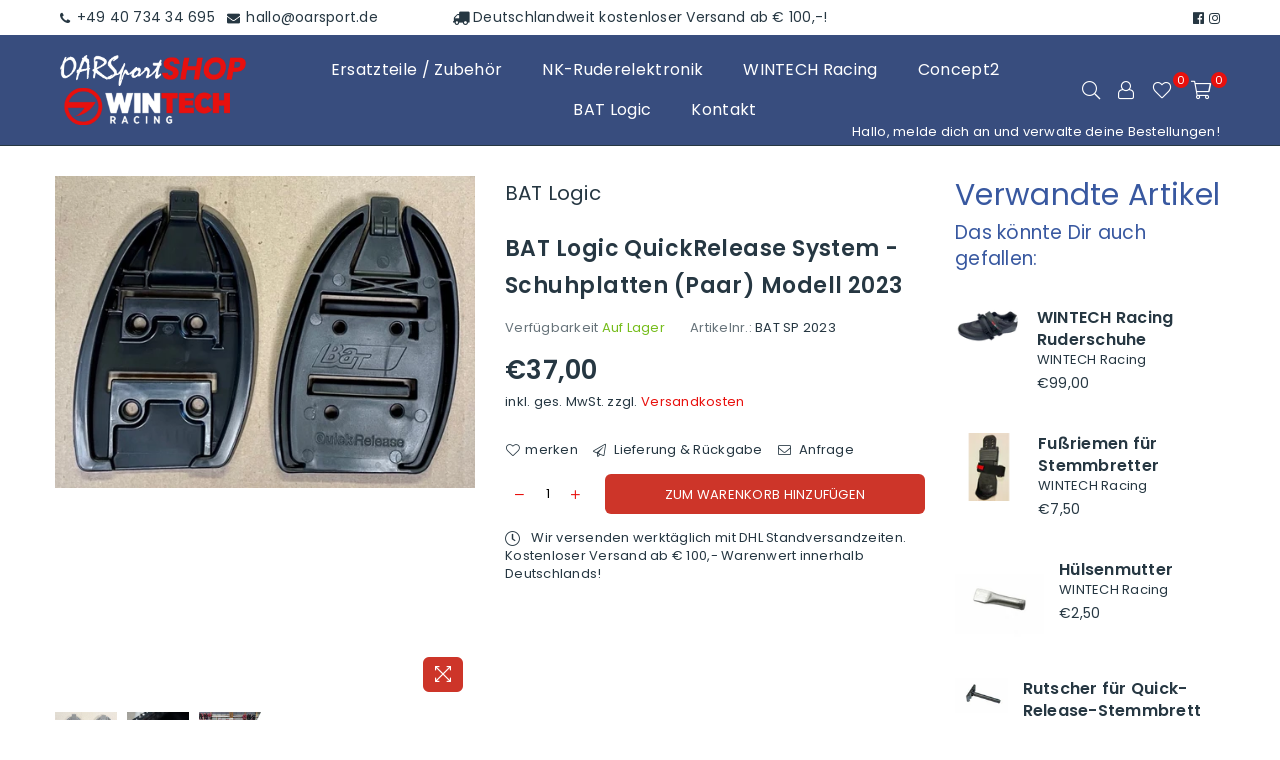

--- FILE ---
content_type: text/html; charset=utf-8
request_url: https://oarsportshop.de/collections/stemmbrett/products/bat-logic-quickrelease-system-schuhplatten-paar-modell-2023
body_size: 32800
content:
<!doctype html>
<html class="no-js" lang="de" >
<head>
  <meta name="google-site-verification" content="mi9ecObn3VThsz1x5ghPw9j4voeX2dnrYpcsdc-YAD0" /><meta charset="utf-8"><meta http-equiv="X-UA-Compatible" content="IE=edge,chrome=1"><meta name="viewport" content="width=device-width, initial-scale=1.0, maximum-scale=1.0, user-scalable=no"><meta name="theme-color" content="#cd3529"><meta name="format-detection" content="telephone=no"><link rel="canonical" href="https://oarsportshop.de/products/bat-logic-quickrelease-system-schuhplatten-paar-modell-2023"><link rel="preconnect" href="//fonts.shopifycdn.com/" crossorigin><link rel="preconnect" href="//cdn.shopify.com"><link rel="preconnect" href="//v.shopify.com"><link rel="preconnect" href="//ajax.googleapis.com"><link rel="dns-prefetch" href="//oarsportshop.de"><link rel="dns-prefetch" href="//oarsport2.myshopify.com"><link rel="dns-prefetch" href="//cdn.shopify.com"><link rel="dns-prefetch" href="//v.shopify.com"><link rel="dns-prefetch" href="//fonts.shopifycdn.com/" crossorigin><link rel="preload" as="style" href="//oarsportshop.de/cdn/shop/t/4/assets/theme.scss.css?v=124000318703152218621684599641"><link rel="shortcut icon" href="//oarsportshop.de/cdn/shop/files/Leading_Edge_Graphic_red_32x32.png?v=1657104333" type="image/png"><title>BAT Logic QuickRelease System OARSPortshop </title><meta name="description" content="Die eigenen Schuhe in jedem Boot, auf jedem Sitzplatz. Das QuickRelease-System besteht aus einem Paar Stemmbrettplatten (rot, zur Montage auf dem Stemmbrett). einem Paar Basisplatten (grau, zur Montage auf der Schuhsohle) und Schrauben/Muttern zur Befestigung. Montageanleitung Passt in jedes Boot für (fast) alle gängigen Ruderschuhe. Mit dem ErgAdaptor (separat erhältlich) auch anwendebar auf Concept2 RowErgs. kompatibel mit den meisten Steuerplatten UV-, salzwasser- und temperaturbeständig Fußballenneigung 7° / Fersenneigung 4° Gewicht 206g (small) / 220g (large) anzuwenden nur im Ruderboot, nicht zum Laufen/gehen Kentersicherung / Fersenbänder müssen angebracht werden (FISA-Rule)"><!-- /snippets/social-meta-tags.liquid --> <meta name="keywords" content="OARSport GmbH, oarsportshop.de" /><meta name="author" content="Marc"><meta property="og:site_name" content="OARSport GmbH"><meta property="og:url" content="https://oarsportshop.de/products/bat-logic-quickrelease-system-schuhplatten-paar-modell-2023"><meta property="og:title" content="BAT Logic QuickRelease System - Schuhplatten (Paar) Modell 2023"><meta property="og:type" content="product"><meta property="og:description" content="Die eigenen Schuhe in jedem Boot, auf jedem Sitzplatz. Das QuickRelease-System besteht aus einem Paar Stemmbrettplatten (rot, zur Montage auf dem Stemmbrett). einem Paar Basisplatten (grau, zur Montage auf der Schuhsohle) und Schrauben/Muttern zur Befestigung. Montageanleitung Passt in jedes Boot für (fast) alle gängigen Ruderschuhe. Mit dem ErgAdaptor (separat erhältlich) auch anwendebar auf Concept2 RowErgs. kompatibel mit den meisten Steuerplatten UV-, salzwasser- und temperaturbeständig Fußballenneigung 7° / Fersenneigung 4° Gewicht 206g (small) / 220g (large) anzuwenden nur im Ruderboot, nicht zum Laufen/gehen Kentersicherung / Fersenbänder müssen angebracht werden (FISA-Rule)"><meta property="og:price:amount" content="37,00"><meta property="og:price:currency" content="EUR"><meta property="og:image" content="http://oarsportshop.de/cdn/shop/products/BATneu_df59d401-d183-4ec1-aa21-a465fbbe4304_1200x1200.jpg?v=1669975973"><meta property="og:image" content="http://oarsportshop.de/cdn/shop/products/Clip-out-front-view_3fd72e26-ef9b-43ad-84bb-c11ae54ca689_1200x1200.jpg?v=1669975973"><meta property="og:image" content="http://oarsportshop.de/cdn/shop/products/virginia_a7be3e6d-b6b5-48f1-8810-23d97f13e086_1200x1200.jpg?v=1669975973"><meta property="og:image:secure_url" content="https://oarsportshop.de/cdn/shop/products/BATneu_df59d401-d183-4ec1-aa21-a465fbbe4304_1200x1200.jpg?v=1669975973"><meta property="og:image:secure_url" content="https://oarsportshop.de/cdn/shop/products/Clip-out-front-view_3fd72e26-ef9b-43ad-84bb-c11ae54ca689_1200x1200.jpg?v=1669975973"><meta property="og:image:secure_url" content="https://oarsportshop.de/cdn/shop/products/virginia_a7be3e6d-b6b5-48f1-8810-23d97f13e086_1200x1200.jpg?v=1669975973"><meta name="twitter:card" content="summary_large_image"><meta name="twitter:title" content="BAT Logic QuickRelease System - Schuhplatten (Paar) Modell 2023"><meta name="twitter:description" content="Die eigenen Schuhe in jedem Boot, auf jedem Sitzplatz. Das QuickRelease-System besteht aus einem Paar Stemmbrettplatten (rot, zur Montage auf dem Stemmbrett). einem Paar Basisplatten (grau, zur Montage auf der Schuhsohle) und Schrauben/Muttern zur Befestigung. Montageanleitung Passt in jedes Boot für (fast) alle gängigen Ruderschuhe. Mit dem ErgAdaptor (separat erhältlich) auch anwendebar auf Concept2 RowErgs. kompatibel mit den meisten Steuerplatten UV-, salzwasser- und temperaturbeständig Fußballenneigung 7° / Fersenneigung 4° Gewicht 206g (small) / 220g (large) anzuwenden nur im Ruderboot, nicht zum Laufen/gehen Kentersicherung / Fersenbänder müssen angebracht werden (FISA-Rule)">

  <!-- css --><style type="text/css">*,::after,::before{box-sizing:border-box}article,aside,details,figcaption,figure,footer,header,hgroup,main,menu,nav,section,summary{display:block}body,button,input,select,textarea{font-family:arial;-webkit-font-smoothing:antialiased;-webkit-text-size-adjust:100%}a{background-color:transparent}a,a:after,a:before{transition:all .3s ease-in-out}b,strong{font-weight:700;}em{font-style:italic}small{font-size:80%}sub,sup{font-size:75%;line-height:0;position:relative;vertical-align:baseline}sup{top:-.5em}sub{bottom:-.25em}img{max-width:100%;border:0}button,input,optgroup,select,textarea{color:inherit;font:inherit;margin:0;outline:0}button[disabled],input[disabled]{cursor:default}.mb0{margin-bottom:0!important}.mb10{margin-bottom:10px!important}.mb20{margin-bottom:20px!important}[type=button]::-moz-focus-inner,[type=reset]::-moz-focus-inner,[type=submit]::-moz-focus-inner,button::-moz-focus-inner{border-style:none;padding:0}[type=button]:-moz-focusring,[type=reset]:-moz-focusring,[type=submit]:-moz-focusring,button:-moz-focusring{outline:1px dotted ButtonText}input[type=email],input[type=number],input[type=password],input[type=search]{-webkit-appearance:none;-moz-appearance:none}input[type=checkbox],input[type=radio]{vertical-align:middle}table{width:100%;border-collapse:collapse;border-spacing:0}td,th{padding:0}textarea{overflow:auto;-webkit-appearance:none;-moz-appearance:none}.uppercase{text-transform:uppercase}.lowercase{text-transform:lowercase}.capitalize{text-transform:capitalize}[tabindex='-1']:focus{outline:0}a,img{outline:0!important;border:0}[role=button],a,button,input,label,select,textarea{touch-action:manipulation}.flex{display:flex}.flex-item{flex:1}.clearfix::after{content:'';display:table;clear:both}.clear{clear:both}.icon__fallback-text,.visually-hidden{position:absolute!important;overflow:hidden;clip:rect(0 0 0 0);height:1px;width:1px;margin:-1px;padding:0;border:0}.visibility-hidden{visibility:hidden}.js-focus-hidden:focus{outline:0}.no-js:not(html){display:none}.no-js .no-js:not(html){display:block}.no-js .js{display:none}.skip-link:focus{clip:auto;width:auto;height:auto;margin:0;color:#111;background-color:#fff;padding:10px;opacity:1;z-index:10000;transition:none}blockquote{background:#f8f8f8;font-weight:600;font-size:15px;font-style:normal;text-align:center;padding:0 30px;margin:0}.rte blockquote{padding:25px;margin-bottom:20px}blockquote p+cite{margin-top:7.5px}blockquote cite{display:block;font-size:13px;font-style:inherit}code,pre{font-family:Consolas,monospace;font-size:1em}pre{overflow:auto}.rte:last-child{margin-bottom:0}.rte .h1,.rte .h2,.rte .h3,.rte .h4,.rte .h5,.rte .h6,.rte h1,.rte h2,.rte h3,.rte h4,.rte h5,.rte h6{margin-top:15px;margin-bottom:7.5px}.rte .h1:first-child,.rte .h2:first-child,.rte .h3:first-child,.rte .h4:first-child,.rte .h5:first-child,.rte .h6:first-child,.rte h1:first-child,.rte h2:first-child,.rte h3:first-child,.rte h4:first-child,.rte h5:first-child,.rte h6:first-child{margin-top:0}.rte li{margin-bottom:4px;list-style:inherit}.rte li:last-child{margin-bottom:0}.rte-setting{margin-bottom:11.11111px}.rte-setting:last-child{margin-bottom:0}p:last-child{margin-bottom:0}li{list-style:none}.fine-print{font-size:1.07692em;font-style:italic;margin:20px 0}.txt--minor{font-size:80%}.txt--emphasis{font-style:italic}.icon{display:inline-block;width:20px;height:20px;vertical-align:middle;fill:currentColor}.no-svg .icon{display:none}svg.icon:not(.icon--full-color) circle,svg.icon:not(.icon--full-color) ellipse,svg.icon:not(.icon--full-color) g,svg.icon:not(.icon--full-color) line,svg.icon:not(.icon--full-color) path,svg.icon:not(.icon--full-color) polygon,svg.icon:not(.icon--full-color) polyline,svg.icon:not(.icon--full-color) rect,symbol.icon:not(.icon--full-color) circle,symbol.icon:not(.icon--full-color) ellipse,symbol.icon:not(.icon--full-color) g,symbol.icon:not(.icon--full-color) line,symbol.icon:not(.icon--full-color) path,symbol.icon:not(.icon--full-color) polygon,symbol.icon:not(.icon--full-color) polyline,symbol.icon:not(.icon--full-color) rect{fill:inherit;stroke:inherit}.no-svg .icon__fallback-text{position:static!important;overflow:inherit;clip:none;height:auto;width:auto;margin:0}ol,ul{margin:0;padding:0}ol{list-style:decimal}.list--inline{padding:0;margin:0}.list--inline li{display:inline-block;margin-bottom:0;vertical-align:middle}.rte img{height:auto}.rte table{table-layout:fixed}.rte ol,.rte ul{margin:20px 0 30px 30px}.rte ol.list--inline,.rte ul.list--inline{margin-left:0}.rte ul{list-style:disc outside}.rte ul ul{list-style:circle outside}.rte ul ul ul{list-style:square outside}.rte a:not(.btn){padding-bottom:1px}.text-center .rte ol,.text-center .rte ul,.text-center.rte ol,.text-center.rte ul{margin-left:0;list-style-position:inside}.rte__table-wrapper{max-width:100%;overflow:auto;-webkit-overflow-scrolling:touch}svg:not(:root){overflow:hidden}.video-wrapper{position:relative;overflow:hidden;max-width:100%;padding-bottom:56.25%;height:0;height:auto}.video-wrapper iframe{position:absolute;top:0;left:0;width:100%;height:100%}form{margin:0}legend{border:0;padding:0}button{cursor:pointer}input[type=submit]{cursor:pointer}input[type=text]{-webkit-appearance:none;-moz-appearance:none}[type=checkbox]+label,[type=radio]+label{display:inline-block;margin-bottom:0}label[for]{cursor:pointer}textarea{min-height:100px}input[type=checkbox],input[type=radio]{margin:0 5px 0 0}select::-ms-expand{display:none}.label--hidden{position:absolute;height:0;width:0;margin-bottom:0;overflow:hidden;clip:rect(1px,1px,1px,1px)}.ie9 .label--hidden{position:static;height:auto;width:auto;margin-bottom:2px;overflow:visible;clip:initial}.form-vertical input,.form-vertical select,.form-vertical textarea{display:block;width:100%}.form-vertical [type=checkbox],.form-vertical [type=radio]{display:inline-block;width:auto;margin-right:5px}.form-vertical .btn,.form-vertical [type=submit]{display:inline-block;width:auto}.grid--table{display:table;table-layout:fixed;width:100%}.grid--table>.grid__item{float:none;display:table-cell;vertical-align:middle}.is-transitioning{display:block!important;visibility:visible!important}.grid{list-style:none;margin:0 -15px;padding:0}.grid::after{content:'';display:table;clear:both}@media only screen and (max-width:1024px){.grid{margin:0 -7.5px}}@media only screen and (max-width:766px){.grid{margin:0 -5px}}.grid__item{float:left;padding-left:15px;padding-right:15px;width:100%}@media only screen and (max-width:1024px){.grid__item{padding-left:7.5px;padding-right:7.5px}}@media only screen and (max-width:766px){.grid__item{padding-left:5px;padding-right:5px}}.grid__item[class*="--push"]{position:relative}.grid--rev{direction:rtl;text-align:left}.grid--rev>.grid__item{direction:ltr;text-align:left;float:right}.one-whole{width:100%}.one-half{width:50%}.one-third{width:33.33333%}.two-thirds{width:66.66667%}.one-quarter{width:25%}.two-quarters{width:50%}.three-quarters{width:75%}.one-fifth{width:20%}.two-fifths{width:40%}.three-fifths{width:60%}.four-fifths{width:80%}.one-sixth{width:16.66667%}.two-sixths{width:33.33333%}.three-sixths{width:50%}.four-sixths{width:66.66667%}.five-sixths{width:83.33333%}.one-seventh{width:14.28571%}.one-eighth{width:12.5%}.two-eighths{width:25%}.three-eighths{width:37.5%}.four-eighths{width:50%}.five-eighths{width:62.5%}.six-eighths{width:75%}.seven-eighths{width:87.5%}.one-nineth{width:11.11111%}.one-tenth{width:10%}.two-tenths{width:20%}.three-tenths{width:30%}.four-tenths{width:40%}.five-tenths{width:50%}.six-tenths{width:60%}.seven-tenths{width:70%}.eight-tenths{width:80%}.nine-tenths{width:90%}.one-twelfth{width:8.33333%}.two-twelfths{width:16.66667%}.three-twelfths{width:25%}.four-twelfths{width:33.33333%}.five-twelfths{width:41.66667%}.six-twelfths{width:50%}.seven-twelfths{width:58.33333%}.eight-twelfths{width:66.66667%}.nine-twelfths{width:75%}.ten-twelfths{width:83.33333%}.eleven-twelfths{width:91.66667%}.show{display:block!important}.hide{display:none!important}.text-left{text-align:left!important}.text-right{text-align:right!important}.text-center{text-align:center!important}@media only screen and (min-width:767px){.medium-up--one-whole{width:100%}.medium-up--one-half{width:50%}.medium-up--one-third{width:33.33333%}.medium-up--two-thirds{width:66.66667%}.medium-up--one-quarter{width:25%}.medium-up--two-quarters{width:50%}.medium-up--three-quarters{width:75%}.medium-up--one-fifth{width:20%}.medium-up--two-fifths{width:40%}.medium-up--three-fifths{width:60%}.medium-up--four-fifths{width:80%}.medium-up--one-sixth{width:16.66667%}.medium-up--two-sixths{width:33.33333%}.medium-up--three-sixths{width:50%}.medium-up--four-sixths{width:66.66667%}.medium-up--five-sixths{width:83.33333%}.medium-up--one-seventh{width:14.28571%}.medium-up--one-eighth{width:12.5%}.medium-up--two-eighths{width:25%}.medium-up--three-eighths{width:37.5%}.medium-up--four-eighths{width:50%}.medium-up--five-eighths{width:62.5%}.medium-up--six-eighths{width:75%}.medium-up--seven-eighths{width:87.5%}.medium-up--one-nineth{width:11.11111%}.medium-up--one-tenth{width:10%}.medium-up--two-tenths{width:20%}.medium-up--three-tenths{width:30%}.medium-up--four-tenths{width:40%}.medium-up--five-tenths{width:50%}.medium-up--six-tenths{width:60%}.medium-up--seven-tenths{width:70%}.medium-up--eight-tenths{width:80%}.medium-up--nine-tenths{width:90%}.medium-up--one-twelfth{width:8.33333%}.medium-up--two-twelfths{width:16.66667%}.medium-up--three-twelfths{width:25%}.medium-up--four-twelfths{width:33.33333%}.medium-up--five-twelfths{width:41.66667%}.medium-up--six-twelfths{width:50%}.medium-up--seven-twelfths{width:58.33333%}.medium-up--eight-twelfths{width:66.66667%}.medium-up--nine-twelfths{width:75%}.medium-up--ten-twelfths{width:83.33333%}.medium-up--eleven-twelfths{width:91.66667%}.grid--uniform .medium-up--five-tenths:nth-child(2n+1),.grid--uniform .medium-up--four-eighths:nth-child(2n+1),.grid--uniform .medium-up--four-twelfths:nth-child(3n+1),.grid--uniform .medium-up--one-eighth:nth-child(8n+1),.grid--uniform .medium-up--one-fifth:nth-child(5n+1),.grid--uniform .medium-up--one-half:nth-child(2n+1),.grid--uniform .medium-up--one-quarter:nth-child(4n+1),.grid--uniform .medium-up--one-seventh:nth-child(7n+1),.grid--uniform .medium-up--one-sixth:nth-child(6n+1),.grid--uniform .medium-up--one-third:nth-child(3n+1),.grid--uniform .medium-up--one-twelfth:nth-child(12n+1),.grid--uniform .medium-up--six-twelfths:nth-child(2n+1),.grid--uniform .medium-up--three-sixths:nth-child(2n+1),.grid--uniform .medium-up--three-twelfths:nth-child(4n+1),.grid--uniform .medium-up--two-eighths:nth-child(4n+1),.grid--uniform .medium-up--two-sixths:nth-child(3n+1),.grid--uniform .medium-up--two-twelfths:nth-child(6n+1){clear:both}.medium-up--show{display:block!important}.medium-up--hide{display:none!important}.medium-up--text-left{text-align:left!important}.medium-up--text-right{text-align:right!important}.medium-up--text-center{text-align:center!important}}@media only screen and (min-width:1025px){.large-up--one-whole{width:100%}.large-up--one-half{width:50%}.large-up--one-third{width:33.33333%}.large-up--two-thirds{width:66.66667%}.large-up--one-quarter{width:25%}.large-up--two-quarters{width:50%}.large-up--three-quarters{width:75%}.large-up--one-fifth{width:20%}.large-up--two-fifths{width:40%}.large-up--three-fifths{width:60%}.large-up--four-fifths{width:80%}.large-up--one-sixth{width:16.66667%}.large-up--two-sixths{width:33.33333%}.large-up--three-sixths{width:50%}.large-up--four-sixths{width:66.66667%}.large-up--five-sixths{width:83.33333%}.large-up--one-seventh{width:14.28571%}.large-up--one-eighth{width:12.5%}.large-up--two-eighths{width:25%}.large-up--three-eighths{width:37.5%}.large-up--four-eighths{width:50%}.large-up--five-eighths{width:62.5%}.large-up--six-eighths{width:75%}.large-up--seven-eighths{width:87.5%}.large-up--one-nineth{width:11.11111%}.large-up--one-tenth{width:10%}.large-up--two-tenths{width:20%}.large-up--three-tenths{width:30%}.large-up--four-tenths{width:40%}.large-up--five-tenths{width:50%}.large-up--six-tenths{width:60%}.large-up--seven-tenths{width:70%}.large-up--eight-tenths{width:80%}.large-up--nine-tenths{width:90%}.large-up--one-twelfth{width:8.33333%}.large-up--two-twelfths{width:16.66667%}.large-up--three-twelfths{width:25%}.large-up--four-twelfths{width:33.33333%}.large-up--five-twelfths{width:41.66667%}.large-up--six-twelfths{width:50%}.large-up--seven-twelfths{width:58.33333%}.large-up--eight-twelfths{width:66.66667%}.large-up--nine-twelfths{width:75%}.large-up--ten-twelfths{width:83.33333%}.large-up--eleven-twelfths{width:91.66667%}.grid--uniform .large-up--five-tenths:nth-child(2n+1),.grid--uniform .large-up--four-eighths:nth-child(2n+1),.grid--uniform .large-up--four-twelfths:nth-child(3n+1),.grid--uniform .large-up--one-eighth:nth-child(8n+1),.grid--uniform .large-up--one-fifth:nth-child(5n+1),.grid--uniform .large-up--one-half:nth-child(2n+1),.grid--uniform .large-up--one-quarter:nth-child(4n+1),.grid--uniform .large-up--one-seventh:nth-child(7n+1),.grid--uniform .large-up--one-sixth:nth-child(6n+1),.grid--uniform .large-up--one-third:nth-child(3n+1),.grid--uniform .large-up--one-twelfth:nth-child(12n+1),.grid--uniform .large-up--six-twelfths:nth-child(2n+1),.grid--uniform .large-up--three-sixths:nth-child(2n+1),.grid--uniform .large-up--three-twelfths:nth-child(4n+1),.grid--uniform .large-up--two-eighths:nth-child(4n+1),.grid--uniform .large-up--two-sixths:nth-child(3n+1),.grid--uniform .large-up--two-twelfths:nth-child(6n+1){clear:both}.large-up--show{display:block!important}.large-up--hide{display:none!important}.large-up--text-left{text-align:left!important}.large-up--text-right{text-align:right!important}.large-up--text-center{text-align:center!important}}@media only screen and (min-width:1280px){.widescreen--one-whole{width:100%}.widescreen--one-half{width:50%}.widescreen--one-third{width:33.33333%}.widescreen--two-thirds{width:66.66667%}.widescreen--one-quarter{width:25%}.widescreen--two-quarters{width:50%}.widescreen--three-quarters{width:75%}.widescreen--one-fifth{width:20%}.widescreen--two-fifths{width:40%}.widescreen--three-fifths{width:60%}.widescreen--four-fifths{width:80%}.widescreen--one-sixth{width:16.66667%}.widescreen--two-sixths{width:33.33333%}.widescreen--three-sixths{width:50%}.widescreen--four-sixths{width:66.66667%}.widescreen--five-sixths{width:83.33333%}.widescreen--one-seventh{width:14.28571%}.widescreen--one-eighth{width:12.5%}.widescreen--two-eighths{width:25%}.widescreen--three-eighths{width:37.5%}.widescreen--four-eighths{width:50%}.widescreen--five-eighths{width:62.5%}.widescreen--six-eighths{width:75%}.widescreen--seven-eighths{width:87.5%}.widescreen--one-nineth{width:11.11111%}.widescreen--one-tenth{width:10%}.widescreen--two-tenths{width:20%}.widescreen--three-tenths{width:30%}.widescreen--four-tenths{width:40%}.widescreen--five-tenths{width:50%}.widescreen--six-tenths{width:60%}.widescreen--seven-tenths{width:70%}.widescreen--eight-tenths{width:80%}.widescreen--nine-tenths{width:90%}.widescreen--one-twelfth{width:8.33333%}.widescreen--two-twelfths{width:16.66667%}.widescreen--three-twelfths{width:25%}.widescreen--four-twelfths{width:33.33333%}.widescreen--five-twelfths{width:41.66667%}.widescreen--six-twelfths{width:50%}.widescreen--seven-twelfths{width:58.33333%}.widescreen--eight-twelfths{width:66.66667%}.widescreen--nine-twelfths{width:75%}.widescreen--ten-twelfths{width:83.33333%}.widescreen--eleven-twelfths{width:91.66667%}.grid--uniform .widescreen--five-tenths:nth-child(2n+1),.grid--uniform .widescreen--four-eighths:nth-child(2n+1),.grid--uniform .widescreen--four-twelfths:nth-child(3n+1),.grid--uniform .widescreen--one-eighth:nth-child(8n+1),.grid--uniform .widescreen--one-fifth:nth-child(5n+1),.grid--uniform .widescreen--one-half:nth-child(2n+1),.grid--uniform .widescreen--one-quarter:nth-child(4n+1),.grid--uniform .widescreen--one-seventh:nth-child(7n+1),.grid--uniform .widescreen--one-sixth:nth-child(6n+1),.grid--uniform .widescreen--one-third:nth-child(3n+1),.grid--uniform .widescreen--one-twelfth:nth-child(12n+1),.grid--uniform .widescreen--six-twelfths:nth-child(2n+1),.grid--uniform .widescreen--three-sixths:nth-child(2n+1),.grid--uniform .widescreen--three-twelfths:nth-child(4n+1),.grid--uniform .widescreen--two-eighths:nth-child(4n+1),.grid--uniform .widescreen--two-sixths:nth-child(3n+1),.grid--uniform .widescreen--two-twelfths:nth-child(6n+1){clear:both}.widescreen--show{display:block!important}.widescreen--hide{display:none!important}.widescreen--text-left{text-align:left!important}.widescreen--text-right{text-align:right!important}.widescreen--text-center{text-align:center!important}}@media only screen and (min-width:1025px) and (max-width:1279px){.large--one-whole{width:100%}.large--one-half{width:50%}.large--one-third{width:33.33333%}.large--two-thirds{width:66.66667%}.large--one-quarter{width:25%}.large--two-quarters{width:50%}.large--three-quarters{width:75%}.large--one-fifth{width:20%}.large--two-fifths{width:40%}.large--three-fifths{width:60%}.large--four-fifths{width:80%}.large--one-sixth{width:16.66667%}.large--two-sixths{width:33.33333%}.large--three-sixths{width:50%}.large--four-sixths{width:66.66667%}.large--five-sixths{width:83.33333%}.large--one-seventh{width:14.28571%}.large--one-eighth{width:12.5%}.large--two-eighths{width:25%}.large--three-eighths{width:37.5%}.large--four-eighths{width:50%}.large--five-eighths{width:62.5%}.large--six-eighths{width:75%}.large--seven-eighths{width:87.5%}.large--one-nineth{width:11.11111%}.large--one-tenth{width:10%}.large--two-tenths{width:20%}.large--three-tenths{width:30%}.large--four-tenths{width:40%}.large--five-tenths{width:50%}.large--six-tenths{width:60%}.large--seven-tenths{width:70%}.large--eight-tenths{width:80%}.large--nine-tenths{width:90%}.large--one-twelfth{width:8.33333%}.large--two-twelfths{width:16.66667%}.large--three-twelfths{width:25%}.large--four-twelfths{width:33.33333%}.large--five-twelfths{width:41.66667%}.large--six-twelfths{width:50%}.large--seven-twelfths{width:58.33333%}.large--eight-twelfths{width:66.66667%}.large--nine-twelfths{width:75%}.large--ten-twelfths{width:83.33333%}.large--eleven-twelfths{width:91.66667%}.grid--uniform .large--five-tenths:nth-child(2n+1),.grid--uniform .large--four-eighths:nth-child(2n+1),.grid--uniform .large--four-twelfths:nth-child(3n+1),.grid--uniform .large--one-eighth:nth-child(8n+1),.grid--uniform .large--one-fifth:nth-child(5n+1),.grid--uniform .large--one-half:nth-child(2n+1),.grid--uniform .large--one-quarter:nth-child(4n+1),.grid--uniform .large--one-seventh:nth-child(7n+1),.grid--uniform .large--one-sixth:nth-child(6n+1),.grid--uniform .large--one-third:nth-child(3n+1),.grid--uniform .large--one-twelfth:nth-child(12n+1),.grid--uniform .large--six-twelfths:nth-child(2n+1),.grid--uniform .large--three-sixths:nth-child(2n+1),.grid--uniform .large--three-twelfths:nth-child(4n+1),.grid--uniform .large--two-eighths:nth-child(4n+1),.grid--uniform .large--two-sixths:nth-child(3n+1),.grid--uniform .large--two-twelfths:nth-child(6n+1){clear:both}.large--show{display:block!important}.large--hide{display:none!important}.large--text-left{text-align:left!important}.large--text-right{text-align:right!important}.large--text-center{text-align:center!important}}@media only screen and (min-width:767px) and (max-width:1024px){.medium--one-whole{width:100%}.medium--one-half{width:50%}.medium--one-third{width:33.33333%}.medium--two-thirds{width:66.66667%}.medium--one-quarter{width:25%}.medium--two-quarters{width:50%}.medium--three-quarters{width:75%}.medium--one-fifth{width:20%}.medium--two-fifths{width:40%}.medium--three-fifths{width:60%}.medium--four-fifths{width:80%}.medium--one-sixth{width:16.66667%}.medium--two-sixths{width:33.33333%}.medium--three-sixths{width:50%}.medium--four-sixths{width:66.66667%}.medium--five-sixths{width:83.33333%}.medium--one-seventh{width:14.28571%}.medium--one-eighth{width:12.5%}.medium--two-eighths{width:25%}.medium--three-eighths{width:37.5%}.medium--four-eighths{width:50%}.medium--five-eighths{width:62.5%}.medium--six-eighths{width:75%}.medium--seven-eighths{width:87.5%}.medium--one-nineth{width:11.11111%}.medium--one-tenth{width:10%}.medium--two-tenths{width:20%}.medium--three-tenths{width:30%}.medium--four-tenths{width:40%}.medium--five-tenths{width:50%}.medium--six-tenths{width:60%}.medium--seven-tenths{width:70%}.medium--eight-tenths{width:80%}.medium--nine-tenths{width:90%}.medium--one-twelfth{width:8.33333%}.medium--two-twelfths{width:16.66667%}.medium--three-twelfths{width:25%}.medium--four-twelfths{width:33.33333%}.medium--five-twelfths{width:41.66667%}.medium--six-twelfths{width:50%}.medium--seven-twelfths{width:58.33333%}.medium--eight-twelfths{width:66.66667%}.medium--nine-twelfths{width:75%}.medium--ten-twelfths{width:83.33333%}.medium--eleven-twelfths{width:91.66667%}.grid--uniform .medium--five-tenths:nth-child(2n+1),.grid--uniform .medium--four-eighths:nth-child(2n+1),.grid--uniform .medium--four-twelfths:nth-child(3n+1),.grid--uniform .medium--one-eighth:nth-child(8n+1),.grid--uniform .medium--one-fifth:nth-child(5n+1),.grid--uniform .medium--one-half:nth-child(2n+1),.grid--uniform .medium--one-quarter:nth-child(4n+1),.grid--uniform .medium--one-seventh:nth-child(7n+1),.grid--uniform .medium--one-sixth:nth-child(6n+1),.grid--uniform .medium--one-third:nth-child(3n+1),.grid--uniform .medium--one-twelfth:nth-child(12n+1),.grid--uniform .medium--six-twelfths:nth-child(2n+1),.grid--uniform .medium--three-sixths:nth-child(2n+1),.grid--uniform .medium--three-twelfths:nth-child(4n+1),.grid--uniform .medium--two-eighths:nth-child(4n+1),.grid--uniform .medium--two-sixths:nth-child(3n+1),.grid--uniform .medium--two-twelfths:nth-child(6n+1){clear:both}.medium--show{display:block!important}.medium--hide{display:none!important}.medium--text-left{text-align:left!important}.medium--text-right{text-align:right!important}.medium--text-center{text-align:center!important}}@media only screen and (max-width:766px){.small--one-whole{width:100%}.small--one-half{width:50%}.small--one-third{width:33.33333%}.small--two-thirds{width:66.66667%}.small--one-quarter{width:25%}.small--two-quarters{width:50%}.small--three-quarters{width:75%}.small--one-fifth{width:20%}.small--two-fifths{width:40%}.small--three-fifths{width:60%}.small--four-fifths{width:80%}.small--one-sixth{width:16.66667%}.small--two-sixths{width:33.33333%}.small--three-sixths{width:50%}.small--four-sixths{width:66.66667%}.small--five-sixths{width:83.33333%}.small--one-seventh{width:14.28571%}.small--one-eighth{width:12.5%}.small--two-eighths{width:25%}.small--three-eighths{width:37.5%}.small--four-eighths{width:50%}.small--five-eighths{width:62.5%}.small--six-eighths{width:75%}.small--seven-eighths{width:87.5%}.small--one-nineth{width:11.11111%}.small--one-tenth{width:10%}.small--two-tenths{width:20%}.small--three-tenths{width:30%}.small--four-tenths{width:40%}.small--five-tenths{width:50%}.small--six-tenths{width:60%}.small--seven-tenths{width:70%}.small--eight-tenths{width:80%}.small--nine-tenths{width:90%}.small--one-twelfth{width:8.33333%}.small--two-twelfths{width:16.66667%}.small--three-twelfths{width:25%}.small--four-twelfths{width:33.33333%}.small--five-twelfths{width:41.66667%}.small--six-twelfths{width:50%}.small--seven-twelfths{width:58.33333%}.small--eight-twelfths{width:66.66667%}.small--nine-twelfths{width:75%}.small--ten-twelfths{width:83.33333%}.small--eleven-twelfths{width:91.66667%}.grid--uniform .small--five-tenths:nth-child(2n+1),.grid--uniform .small--four-eighths:nth-child(2n+1),.grid--uniform .small--four-twelfths:nth-child(3n+1),.grid--uniform .small--one-eighth:nth-child(8n+1),.grid--uniform .small--one-half:nth-child(2n+1),.grid--uniform .small--one-quarter:nth-child(4n+1),.grid--uniform .small--one-seventh:nth-child(7n+1),.grid--uniform .small--one-sixth:nth-child(6n+1),.grid--uniform .small--one-third:nth-child(3n+1),.grid--uniform .small--one-twelfth:nth-child(12n+1),.grid--uniform .small--six-twelfths:nth-child(2n+1),.grid--uniform .small--three-sixths:nth-child(2n+1),.grid--uniform .small--three-twelfths:nth-child(4n+1),.grid--uniform .small--two-eighths:nth-child(4n+1),.grid--uniform .small--two-sixths:nth-child(3n+1),.grid--uniform .small--two-twelfths:nth-child(6n+1),.grid--uniform.small--one-fifth:nth-child(5n+1){clear:both}.small--show{display:block!important}.small--hide{display:none!important}.small--text-left{text-align:left!important}.small--text-right{text-align:right!important}.small--text-center{text-align:center!important}}@media only screen and (min-width:767px){.medium-up--push-one-half{left:50%}.medium-up--push-one-third{left:33.33333%}.medium-up--push-two-thirds{left:66.66667%}.medium-up--push-one-quarter{left:25%}.medium-up--push-two-quarters{left:50%}.medium-up--push-three-quarters{left:75%}.medium-up--push-one-fifth{left:20%}.medium-up--push-two-fifths{left:40%}.medium-up--push-three-fifths{left:60%}.medium-up--push-four-fifths{left:80%}.medium-up--push-one-sixth{left:16.66667%}.medium-up--push-two-sixths{left:33.33333%}.medium-up--push-three-sixths{left:50%}.medium-up--push-four-sixths{left:66.66667%}.medium-up--push-five-sixths{left:83.33333%}.medium-up--push-one-eighth{left:12.5%}.medium-up--push-two-eighths{left:25%}.medium-up--push-three-eighths{left:37.5%}.medium-up--push-four-eighths{left:50%}.medium-up--push-five-eighths{left:62.5%}.medium-up--push-six-eighths{left:75%}.medium-up--push-seven-eighths{left:87.5%}.medium-up--push-one-tenth{left:10%}.medium-up--push-two-tenths{left:20%}.medium-up--push-three-tenths{left:30%}.medium-up--push-four-tenths{left:40%}.medium-up--push-five-tenths{left:50%}.medium-up--push-six-tenths{left:60%}.medium-up--push-seven-tenths{left:70%}.medium-up--push-eight-tenths{left:80%}.medium-up--push-nine-tenths{left:90%}.medium-up--push-one-twelfth{left:8.33333%}.medium-up--push-two-twelfths{left:16.66667%}.medium-up--push-three-twelfths{left:25%}.medium-up--push-four-twelfths{left:33.33333%}.medium-up--push-five-twelfths{left:41.66667%}.medium-up--push-six-twelfths{left:50%}.medium-up--push-seven-twelfths{left:58.33333%}.medium-up--push-eight-twelfths{left:66.66667%}.medium-up--push-nine-twelfths{left:75%}.medium-up--push-ten-twelfths{left:83.33333%}.medium-up--push-eleven-twelfths{left:91.66667%}}.wd-30{width:30%}.wd-40{width:40%}.wd-50{width:50%}.wd-60{width:60%}.wd-70{width:70%}.wd-80{width:80%}.wd-90{width:90%}.grid-mr-0{margin:0}.grid-mr-1{margin:0 -.5px}.grid-mr-2{margin:0 -1px}.grid-mr-3{margin:0 -1.5px}.grid-mr-4{margin:0 -2px}.grid-mr-5{margin:0 -2.5px}.grid-mr-6{margin:0 -3px}.grid-mr-7{margin:0 -3.5px}.grid-mr-8{margin:0 -4px}.grid-mr-9{margin:0 -4.5px}.grid-mr-10{margin:0 -5px}.grid-mr-11{margin:0 -5.5px}.grid-mr-12{margin:0 -6px}.grid-mr-13{margin:0 -6.5px}.grid-mr-14{margin:0 -7px}.grid-mr-15{margin:0 -7.5px}.grid-mr-16{margin:0 -8px}.grid-mr-17{margin:0 -8.5px}.grid-mr-18{margin:0 -9px}.grid-mr-19{margin:0 -9.5px}.grid-mr-20{margin:0 -10px}.grid-mr-21{margin:0 -10.5px}.grid-mr-22{margin:0 -11px}.grid-mr-23{margin:0 -11.5px}.grid-mr-24{margin:0 -12px}.grid-mr-25{margin:0 -12.5px}.grid-mr-26{margin:0 -13px}.grid-mr-27{margin:0 -13.5px}.grid-mr-28{margin:0 -14px}.grid-mr-29{margin:0 -14.5px}.grid-mr-30{margin:0 -15px}.pd-1 .collection-grid-item{margin:0 .5px 1px}.pd-2 .collection-grid-item{margin:0 1px 2px}.pd-3 .collection-grid-item{margin:0 1.5px 3px}.pd-4 .collection-grid-item{margin:0 2px 4px}.pd-5 .collection-grid-item{margin:0 2.5px 5px}.pd-6 .collection-grid-item{margin:0 3px 6px}.pd-7 .collection-grid-item{margin:0 3.5px 7px}.pd-8 .collection-grid-item{margin:0 4px 8px}.pd-9 .collection-grid-item{margin:0 4.5px 9px}.pd-10 .collection-grid-item{margin:0 5px 10px}.pd-11 .collection-grid-item{margin:0 5.5px 11px}.pd-12 .collection-grid-item{margin:0 6px 12px}.pd-13 .collection-grid-item{margin:0 6.5px 13px}.pd-14 .collection-grid-item{margin:0 7px 14px}.pd-15 .collection-grid-item{margin:0 7.5px 15px}.pd-16 .collection-grid-item{margin:0 8px 16px}.pd-17 .collection-grid-item{margin:0 8.5px 17px}.pd-18 .collection-grid-item{margin:0 9px 18px}.pd-19 .collection-grid-item{margin:0 9.5px 19px}.pd-20 .collection-grid-item{margin:0 10px 20px}.pd-21 .collection-grid-item{margin:0 10.5px 21px}.pd-22 .collection-grid-item{margin:0 11px 22px}.pd-23 .collection-grid-item{margin:0 11.5px 23px}.pd-24 .collection-grid-item{margin:0 12px 24px}.pd-25 .collection-grid-item{margin:0 12.5px 25px}.pd-26 .collection-grid-item{margin:0 13px 26px}.pd-27 .collection-grid-item{margin:0 13.5px 27px}.pd-28 .collection-grid-item{margin:0 14px 28px}.pd-29 .collection-grid-item{margin:0 14.5px 29px}.pd-30 .collection-grid-item{margin:0 15px 30px}@media only screen and (max-width:766px){.pd-mb-1 .collection-grid-item{margin:0 .5px 1px}.pd-mb-2 .collection-grid-item{margin:0 1px 2px}.pd-mb-3 .collection-grid-item{margin:0 1.5px 3px}.pd-mb-4 .collection-grid-item{margin:0 2px 4px}.pd-mb-5 .collection-grid-item{margin:0 2.5px 5px}.pd-mb-6 .collection-grid-item{margin:0 3px 6px}.pd-mb-7 .collection-grid-item{margin:0 3.5px 7px}.pd-mb-8 .collection-grid-item{margin:0 4px 8px}.pd-mb-9 .collection-grid-item{margin:0 4.5px 9px}.pd-mb-10 .collection-grid-item{margin:0 5px 10px}.pd-mb-11 .collection-grid-item{margin:0 5.5px 11px}.pd-mb-12 .collection-grid-item{margin:0 6px 12px}.pd-mb-13 .collection-grid-item{margin:0 6.5px 13px}.pd-mb-14 .collection-grid-item{margin:0 7px 14px}.pd-mb-15 .collection-grid-item{margin:0 7.5px 15px}.pd-mb-16 .collection-grid-item{margin:0 8px 16px}.pd-mb-17 .collection-grid-item{margin:0 8.5px 17px}.pd-mb-18 .collection-grid-item{margin:0 9px 18px}.pd-mb-19 .collection-grid-item{margin:0 9.5px 19px}.pd-mb-20 .collection-grid-item{margin:0 10px 20px}.pd-mb-21 .collection-grid-item{margin:0 10.5px 21px}.pd-mb-22 .collection-grid-item{margin:0 11px 22px}.pd-mb-23 .collection-grid-item{margin:0 11.5px 23px}.pd-mb-24 .collection-grid-item{margin:0 12px 24px}.pd-mb-25 .collection-grid-item{margin:0 12.5px 25px}.pd-mb-26 .collection-grid-item{margin:0 13px 26px}.pd-mb-27 .collection-grid-item{margin:0 13.5px 27px}.pd-mb-28 .collection-grid-item{margin:0 14px 28px}.pd-mb-29 .collection-grid-item{margin:0 14.5px 29px}.pd-mb-30 .collection-grid-item{margin:0 15px 30px}}.col-1{width:100%}.col-2{width:50%}.col-3{width:33.33%}.col-4{width:25%}.col-5{width:20%}</style><link href="//oarsportshop.de/cdn/shop/t/4/assets/theme.scss.css?v=124000318703152218621684599641" rel="stylesheet" type="text/css" media="all" />
   <!-- THIS IS MY CUSTOM CSS -->
  <link href="//oarsportshop.de/cdn/shop/t/4/assets/theme-custom.css?v=131786978188001940761606289993" rel="stylesheet" type="text/css" media="all" />
  <!-- END NEW CODE  --><script src="//oarsportshop.de/cdn/shop/t/4/assets/jquery.min.js?v=70731302721735108861603174315"></script><script>var theme = {strings:{addToCart:"Zum Warenkorb hinzufügen",soldOut:"Ausverkauft",unavailable:"Nicht verfügbar",showMore:"Mehr anzeigen",showLess:"Weniger anzeigen"},mlcurrency:false,moneyFormat:"€{{amount_with_comma_separator}}",currencyFormat:"money_format",shopCurrency:"EUR",autoCurrencies:false,money_currency_format:"€{{amount_with_comma_separator}} EUR",money_format:"€{{amount_with_comma_separator}}",ajax_cart:true,fixedHeader:true,animation:false,animationMobile:true,searchresult:"Alle Ergebnisse anzeigen",wlAvailable:"gemerkt",rtl:false,days:"Tage",hours:"Std",minuts:"Min",seconds:"Sek",sun:"Sonntag",mon:"Montag",tue:"Dienstag",wed:"Mittwoch",thu:"Donnerstag",fri:"Freitag",sat:"Samstag",jan:"Januar",feb:"Februar",mar:"März",apr:"April",may:"Mai",jun:"Juni",jul:"Juli",aug:"August",sep:"September",oct:"Oktober",nov:"November",dec:"Dezember",};document.documentElement.className = document.documentElement.className.replace('no-js', 'js');var Metatheme = null,thm = 'Avone', shpeml = 'hallo@oarsport.de', dmn = window.location.hostname;</script><script src="//oarsportshop.de/cdn/shop/t/4/assets/vendor.min.js?v=168136573688303971521603174325" defer="defer"></script><script src="//oarsportshop.de/cdn/shopifycloud/storefront/assets/themes_support/option_selection-b017cd28.js"></script>
  
  <script>window.performance && window.performance.mark && window.performance.mark('shopify.content_for_header.start');</script><meta id="shopify-digital-wallet" name="shopify-digital-wallet" content="/31960924291/digital_wallets/dialog">
<link rel="alternate" type="application/json+oembed" href="https://oarsportshop.de/products/bat-logic-quickrelease-system-schuhplatten-paar-modell-2023.oembed">
<script async="async" src="/checkouts/internal/preloads.js?locale=de-DE"></script>
<script id="shopify-features" type="application/json">{"accessToken":"edcc24f3a921b7e7e3ad675e7c3eca97","betas":["rich-media-storefront-analytics"],"domain":"oarsportshop.de","predictiveSearch":true,"shopId":31960924291,"locale":"de"}</script>
<script>var Shopify = Shopify || {};
Shopify.shop = "oarsport2.myshopify.com";
Shopify.locale = "de";
Shopify.currency = {"active":"EUR","rate":"1.0"};
Shopify.country = "DE";
Shopify.theme = {"name":"Avone-20-christmas2.6","id":98075639939,"schema_name":null,"schema_version":null,"theme_store_id":null,"role":"main"};
Shopify.theme.handle = "null";
Shopify.theme.style = {"id":null,"handle":null};
Shopify.cdnHost = "oarsportshop.de/cdn";
Shopify.routes = Shopify.routes || {};
Shopify.routes.root = "/";</script>
<script type="module">!function(o){(o.Shopify=o.Shopify||{}).modules=!0}(window);</script>
<script>!function(o){function n(){var o=[];function n(){o.push(Array.prototype.slice.apply(arguments))}return n.q=o,n}var t=o.Shopify=o.Shopify||{};t.loadFeatures=n(),t.autoloadFeatures=n()}(window);</script>
<script id="shop-js-analytics" type="application/json">{"pageType":"product"}</script>
<script defer="defer" async type="module" src="//oarsportshop.de/cdn/shopifycloud/shop-js/modules/v2/client.init-shop-cart-sync_e98Ab_XN.de.esm.js"></script>
<script defer="defer" async type="module" src="//oarsportshop.de/cdn/shopifycloud/shop-js/modules/v2/chunk.common_Pcw9EP95.esm.js"></script>
<script defer="defer" async type="module" src="//oarsportshop.de/cdn/shopifycloud/shop-js/modules/v2/chunk.modal_CzmY4ZhL.esm.js"></script>
<script type="module">
  await import("//oarsportshop.de/cdn/shopifycloud/shop-js/modules/v2/client.init-shop-cart-sync_e98Ab_XN.de.esm.js");
await import("//oarsportshop.de/cdn/shopifycloud/shop-js/modules/v2/chunk.common_Pcw9EP95.esm.js");
await import("//oarsportshop.de/cdn/shopifycloud/shop-js/modules/v2/chunk.modal_CzmY4ZhL.esm.js");

  window.Shopify.SignInWithShop?.initShopCartSync?.({"fedCMEnabled":true,"windoidEnabled":true});

</script>
<script id="__st">var __st={"a":31960924291,"offset":3600,"reqid":"5c1e6875-7629-4a3c-beba-0f10a5b7acd6-1769104310","pageurl":"oarsportshop.de\/collections\/stemmbrett\/products\/bat-logic-quickrelease-system-schuhplatten-paar-modell-2023","u":"8b63e0307097","p":"product","rtyp":"product","rid":8042992107785};</script>
<script>window.ShopifyPaypalV4VisibilityTracking = true;</script>
<script id="captcha-bootstrap">!function(){'use strict';const t='contact',e='account',n='new_comment',o=[[t,t],['blogs',n],['comments',n],[t,'customer']],c=[[e,'customer_login'],[e,'guest_login'],[e,'recover_customer_password'],[e,'create_customer']],r=t=>t.map((([t,e])=>`form[action*='/${t}']:not([data-nocaptcha='true']) input[name='form_type'][value='${e}']`)).join(','),a=t=>()=>t?[...document.querySelectorAll(t)].map((t=>t.form)):[];function s(){const t=[...o],e=r(t);return a(e)}const i='password',u='form_key',d=['recaptcha-v3-token','g-recaptcha-response','h-captcha-response',i],f=()=>{try{return window.sessionStorage}catch{return}},m='__shopify_v',_=t=>t.elements[u];function p(t,e,n=!1){try{const o=window.sessionStorage,c=JSON.parse(o.getItem(e)),{data:r}=function(t){const{data:e,action:n}=t;return t[m]||n?{data:e,action:n}:{data:t,action:n}}(c);for(const[e,n]of Object.entries(r))t.elements[e]&&(t.elements[e].value=n);n&&o.removeItem(e)}catch(o){console.error('form repopulation failed',{error:o})}}const l='form_type',E='cptcha';function T(t){t.dataset[E]=!0}const w=window,h=w.document,L='Shopify',v='ce_forms',y='captcha';let A=!1;((t,e)=>{const n=(g='f06e6c50-85a8-45c8-87d0-21a2b65856fe',I='https://cdn.shopify.com/shopifycloud/storefront-forms-hcaptcha/ce_storefront_forms_captcha_hcaptcha.v1.5.2.iife.js',D={infoText:'Durch hCaptcha geschützt',privacyText:'Datenschutz',termsText:'Allgemeine Geschäftsbedingungen'},(t,e,n)=>{const o=w[L][v],c=o.bindForm;if(c)return c(t,g,e,D).then(n);var r;o.q.push([[t,g,e,D],n]),r=I,A||(h.body.append(Object.assign(h.createElement('script'),{id:'captcha-provider',async:!0,src:r})),A=!0)});var g,I,D;w[L]=w[L]||{},w[L][v]=w[L][v]||{},w[L][v].q=[],w[L][y]=w[L][y]||{},w[L][y].protect=function(t,e){n(t,void 0,e),T(t)},Object.freeze(w[L][y]),function(t,e,n,w,h,L){const[v,y,A,g]=function(t,e,n){const i=e?o:[],u=t?c:[],d=[...i,...u],f=r(d),m=r(i),_=r(d.filter((([t,e])=>n.includes(e))));return[a(f),a(m),a(_),s()]}(w,h,L),I=t=>{const e=t.target;return e instanceof HTMLFormElement?e:e&&e.form},D=t=>v().includes(t);t.addEventListener('submit',(t=>{const e=I(t);if(!e)return;const n=D(e)&&!e.dataset.hcaptchaBound&&!e.dataset.recaptchaBound,o=_(e),c=g().includes(e)&&(!o||!o.value);(n||c)&&t.preventDefault(),c&&!n&&(function(t){try{if(!f())return;!function(t){const e=f();if(!e)return;const n=_(t);if(!n)return;const o=n.value;o&&e.removeItem(o)}(t);const e=Array.from(Array(32),(()=>Math.random().toString(36)[2])).join('');!function(t,e){_(t)||t.append(Object.assign(document.createElement('input'),{type:'hidden',name:u})),t.elements[u].value=e}(t,e),function(t,e){const n=f();if(!n)return;const o=[...t.querySelectorAll(`input[type='${i}']`)].map((({name:t})=>t)),c=[...d,...o],r={};for(const[a,s]of new FormData(t).entries())c.includes(a)||(r[a]=s);n.setItem(e,JSON.stringify({[m]:1,action:t.action,data:r}))}(t,e)}catch(e){console.error('failed to persist form',e)}}(e),e.submit())}));const S=(t,e)=>{t&&!t.dataset[E]&&(n(t,e.some((e=>e===t))),T(t))};for(const o of['focusin','change'])t.addEventListener(o,(t=>{const e=I(t);D(e)&&S(e,y())}));const B=e.get('form_key'),M=e.get(l),P=B&&M;t.addEventListener('DOMContentLoaded',(()=>{const t=y();if(P)for(const e of t)e.elements[l].value===M&&p(e,B);[...new Set([...A(),...v().filter((t=>'true'===t.dataset.shopifyCaptcha))])].forEach((e=>S(e,t)))}))}(h,new URLSearchParams(w.location.search),n,t,e,['guest_login'])})(!0,!0)}();</script>
<script integrity="sha256-4kQ18oKyAcykRKYeNunJcIwy7WH5gtpwJnB7kiuLZ1E=" data-source-attribution="shopify.loadfeatures" defer="defer" src="//oarsportshop.de/cdn/shopifycloud/storefront/assets/storefront/load_feature-a0a9edcb.js" crossorigin="anonymous"></script>
<script data-source-attribution="shopify.dynamic_checkout.dynamic.init">var Shopify=Shopify||{};Shopify.PaymentButton=Shopify.PaymentButton||{isStorefrontPortableWallets:!0,init:function(){window.Shopify.PaymentButton.init=function(){};var t=document.createElement("script");t.src="https://oarsportshop.de/cdn/shopifycloud/portable-wallets/latest/portable-wallets.de.js",t.type="module",document.head.appendChild(t)}};
</script>
<script data-source-attribution="shopify.dynamic_checkout.buyer_consent">
  function portableWalletsHideBuyerConsent(e){var t=document.getElementById("shopify-buyer-consent"),n=document.getElementById("shopify-subscription-policy-button");t&&n&&(t.classList.add("hidden"),t.setAttribute("aria-hidden","true"),n.removeEventListener("click",e))}function portableWalletsShowBuyerConsent(e){var t=document.getElementById("shopify-buyer-consent"),n=document.getElementById("shopify-subscription-policy-button");t&&n&&(t.classList.remove("hidden"),t.removeAttribute("aria-hidden"),n.addEventListener("click",e))}window.Shopify?.PaymentButton&&(window.Shopify.PaymentButton.hideBuyerConsent=portableWalletsHideBuyerConsent,window.Shopify.PaymentButton.showBuyerConsent=portableWalletsShowBuyerConsent);
</script>
<script data-source-attribution="shopify.dynamic_checkout.cart.bootstrap">document.addEventListener("DOMContentLoaded",(function(){function t(){return document.querySelector("shopify-accelerated-checkout-cart, shopify-accelerated-checkout")}if(t())Shopify.PaymentButton.init();else{new MutationObserver((function(e,n){t()&&(Shopify.PaymentButton.init(),n.disconnect())})).observe(document.body,{childList:!0,subtree:!0})}}));
</script>
<script id='scb4127' type='text/javascript' async='' src='https://oarsportshop.de/cdn/shopifycloud/privacy-banner/storefront-banner.js'></script>
<script>window.performance && window.performance.mark && window.performance.mark('shopify.content_for_header.end');</script>
  
  
  
 <script src="//oarsportshop.de/cdn/shop/t/4/assets/variable-products.js?v=15756829115214608011621527010" type="text/javascript" defer></script>

 <link href="https://monorail-edge.shopifysvc.com" rel="dns-prefetch">
<script>(function(){if ("sendBeacon" in navigator && "performance" in window) {try {var session_token_from_headers = performance.getEntriesByType('navigation')[0].serverTiming.find(x => x.name == '_s').description;} catch {var session_token_from_headers = undefined;}var session_cookie_matches = document.cookie.match(/_shopify_s=([^;]*)/);var session_token_from_cookie = session_cookie_matches && session_cookie_matches.length === 2 ? session_cookie_matches[1] : "";var session_token = session_token_from_headers || session_token_from_cookie || "";function handle_abandonment_event(e) {var entries = performance.getEntries().filter(function(entry) {return /monorail-edge.shopifysvc.com/.test(entry.name);});if (!window.abandonment_tracked && entries.length === 0) {window.abandonment_tracked = true;var currentMs = Date.now();var navigation_start = performance.timing.navigationStart;var payload = {shop_id: 31960924291,url: window.location.href,navigation_start,duration: currentMs - navigation_start,session_token,page_type: "product"};window.navigator.sendBeacon("https://monorail-edge.shopifysvc.com/v1/produce", JSON.stringify({schema_id: "online_store_buyer_site_abandonment/1.1",payload: payload,metadata: {event_created_at_ms: currentMs,event_sent_at_ms: currentMs}}));}}window.addEventListener('pagehide', handle_abandonment_event);}}());</script>
<script id="web-pixels-manager-setup">(function e(e,d,r,n,o){if(void 0===o&&(o={}),!Boolean(null===(a=null===(i=window.Shopify)||void 0===i?void 0:i.analytics)||void 0===a?void 0:a.replayQueue)){var i,a;window.Shopify=window.Shopify||{};var t=window.Shopify;t.analytics=t.analytics||{};var s=t.analytics;s.replayQueue=[],s.publish=function(e,d,r){return s.replayQueue.push([e,d,r]),!0};try{self.performance.mark("wpm:start")}catch(e){}var l=function(){var e={modern:/Edge?\/(1{2}[4-9]|1[2-9]\d|[2-9]\d{2}|\d{4,})\.\d+(\.\d+|)|Firefox\/(1{2}[4-9]|1[2-9]\d|[2-9]\d{2}|\d{4,})\.\d+(\.\d+|)|Chrom(ium|e)\/(9{2}|\d{3,})\.\d+(\.\d+|)|(Maci|X1{2}).+ Version\/(15\.\d+|(1[6-9]|[2-9]\d|\d{3,})\.\d+)([,.]\d+|)( \(\w+\)|)( Mobile\/\w+|) Safari\/|Chrome.+OPR\/(9{2}|\d{3,})\.\d+\.\d+|(CPU[ +]OS|iPhone[ +]OS|CPU[ +]iPhone|CPU IPhone OS|CPU iPad OS)[ +]+(15[._]\d+|(1[6-9]|[2-9]\d|\d{3,})[._]\d+)([._]\d+|)|Android:?[ /-](13[3-9]|1[4-9]\d|[2-9]\d{2}|\d{4,})(\.\d+|)(\.\d+|)|Android.+Firefox\/(13[5-9]|1[4-9]\d|[2-9]\d{2}|\d{4,})\.\d+(\.\d+|)|Android.+Chrom(ium|e)\/(13[3-9]|1[4-9]\d|[2-9]\d{2}|\d{4,})\.\d+(\.\d+|)|SamsungBrowser\/([2-9]\d|\d{3,})\.\d+/,legacy:/Edge?\/(1[6-9]|[2-9]\d|\d{3,})\.\d+(\.\d+|)|Firefox\/(5[4-9]|[6-9]\d|\d{3,})\.\d+(\.\d+|)|Chrom(ium|e)\/(5[1-9]|[6-9]\d|\d{3,})\.\d+(\.\d+|)([\d.]+$|.*Safari\/(?![\d.]+ Edge\/[\d.]+$))|(Maci|X1{2}).+ Version\/(10\.\d+|(1[1-9]|[2-9]\d|\d{3,})\.\d+)([,.]\d+|)( \(\w+\)|)( Mobile\/\w+|) Safari\/|Chrome.+OPR\/(3[89]|[4-9]\d|\d{3,})\.\d+\.\d+|(CPU[ +]OS|iPhone[ +]OS|CPU[ +]iPhone|CPU IPhone OS|CPU iPad OS)[ +]+(10[._]\d+|(1[1-9]|[2-9]\d|\d{3,})[._]\d+)([._]\d+|)|Android:?[ /-](13[3-9]|1[4-9]\d|[2-9]\d{2}|\d{4,})(\.\d+|)(\.\d+|)|Mobile Safari.+OPR\/([89]\d|\d{3,})\.\d+\.\d+|Android.+Firefox\/(13[5-9]|1[4-9]\d|[2-9]\d{2}|\d{4,})\.\d+(\.\d+|)|Android.+Chrom(ium|e)\/(13[3-9]|1[4-9]\d|[2-9]\d{2}|\d{4,})\.\d+(\.\d+|)|Android.+(UC? ?Browser|UCWEB|U3)[ /]?(15\.([5-9]|\d{2,})|(1[6-9]|[2-9]\d|\d{3,})\.\d+)\.\d+|SamsungBrowser\/(5\.\d+|([6-9]|\d{2,})\.\d+)|Android.+MQ{2}Browser\/(14(\.(9|\d{2,})|)|(1[5-9]|[2-9]\d|\d{3,})(\.\d+|))(\.\d+|)|K[Aa][Ii]OS\/(3\.\d+|([4-9]|\d{2,})\.\d+)(\.\d+|)/},d=e.modern,r=e.legacy,n=navigator.userAgent;return n.match(d)?"modern":n.match(r)?"legacy":"unknown"}(),u="modern"===l?"modern":"legacy",c=(null!=n?n:{modern:"",legacy:""})[u],f=function(e){return[e.baseUrl,"/wpm","/b",e.hashVersion,"modern"===e.buildTarget?"m":"l",".js"].join("")}({baseUrl:d,hashVersion:r,buildTarget:u}),m=function(e){var d=e.version,r=e.bundleTarget,n=e.surface,o=e.pageUrl,i=e.monorailEndpoint;return{emit:function(e){var a=e.status,t=e.errorMsg,s=(new Date).getTime(),l=JSON.stringify({metadata:{event_sent_at_ms:s},events:[{schema_id:"web_pixels_manager_load/3.1",payload:{version:d,bundle_target:r,page_url:o,status:a,surface:n,error_msg:t},metadata:{event_created_at_ms:s}}]});if(!i)return console&&console.warn&&console.warn("[Web Pixels Manager] No Monorail endpoint provided, skipping logging."),!1;try{return self.navigator.sendBeacon.bind(self.navigator)(i,l)}catch(e){}var u=new XMLHttpRequest;try{return u.open("POST",i,!0),u.setRequestHeader("Content-Type","text/plain"),u.send(l),!0}catch(e){return console&&console.warn&&console.warn("[Web Pixels Manager] Got an unhandled error while logging to Monorail."),!1}}}}({version:r,bundleTarget:l,surface:e.surface,pageUrl:self.location.href,monorailEndpoint:e.monorailEndpoint});try{o.browserTarget=l,function(e){var d=e.src,r=e.async,n=void 0===r||r,o=e.onload,i=e.onerror,a=e.sri,t=e.scriptDataAttributes,s=void 0===t?{}:t,l=document.createElement("script"),u=document.querySelector("head"),c=document.querySelector("body");if(l.async=n,l.src=d,a&&(l.integrity=a,l.crossOrigin="anonymous"),s)for(var f in s)if(Object.prototype.hasOwnProperty.call(s,f))try{l.dataset[f]=s[f]}catch(e){}if(o&&l.addEventListener("load",o),i&&l.addEventListener("error",i),u)u.appendChild(l);else{if(!c)throw new Error("Did not find a head or body element to append the script");c.appendChild(l)}}({src:f,async:!0,onload:function(){if(!function(){var e,d;return Boolean(null===(d=null===(e=window.Shopify)||void 0===e?void 0:e.analytics)||void 0===d?void 0:d.initialized)}()){var d=window.webPixelsManager.init(e)||void 0;if(d){var r=window.Shopify.analytics;r.replayQueue.forEach((function(e){var r=e[0],n=e[1],o=e[2];d.publishCustomEvent(r,n,o)})),r.replayQueue=[],r.publish=d.publishCustomEvent,r.visitor=d.visitor,r.initialized=!0}}},onerror:function(){return m.emit({status:"failed",errorMsg:"".concat(f," has failed to load")})},sri:function(e){var d=/^sha384-[A-Za-z0-9+/=]+$/;return"string"==typeof e&&d.test(e)}(c)?c:"",scriptDataAttributes:o}),m.emit({status:"loading"})}catch(e){m.emit({status:"failed",errorMsg:(null==e?void 0:e.message)||"Unknown error"})}}})({shopId: 31960924291,storefrontBaseUrl: "https://oarsportshop.de",extensionsBaseUrl: "https://extensions.shopifycdn.com/cdn/shopifycloud/web-pixels-manager",monorailEndpoint: "https://monorail-edge.shopifysvc.com/unstable/produce_batch",surface: "storefront-renderer",enabledBetaFlags: ["2dca8a86"],webPixelsConfigList: [{"id":"shopify-app-pixel","configuration":"{}","eventPayloadVersion":"v1","runtimeContext":"STRICT","scriptVersion":"0450","apiClientId":"shopify-pixel","type":"APP","privacyPurposes":["ANALYTICS","MARKETING"]},{"id":"shopify-custom-pixel","eventPayloadVersion":"v1","runtimeContext":"LAX","scriptVersion":"0450","apiClientId":"shopify-pixel","type":"CUSTOM","privacyPurposes":["ANALYTICS","MARKETING"]}],isMerchantRequest: false,initData: {"shop":{"name":"OARSport GmbH","paymentSettings":{"currencyCode":"EUR"},"myshopifyDomain":"oarsport2.myshopify.com","countryCode":"DE","storefrontUrl":"https:\/\/oarsportshop.de"},"customer":null,"cart":null,"checkout":null,"productVariants":[{"price":{"amount":37.0,"currencyCode":"EUR"},"product":{"title":"BAT Logic QuickRelease System - Schuhplatten (Paar) Modell 2023","vendor":"BAT Logic","id":"8042992107785","untranslatedTitle":"BAT Logic QuickRelease System - Schuhplatten (Paar) Modell 2023","url":"\/products\/bat-logic-quickrelease-system-schuhplatten-paar-modell-2023","type":"Stemmbrett"},"id":"43778081784073","image":{"src":"\/\/oarsportshop.de\/cdn\/shop\/products\/BATneu_df59d401-d183-4ec1-aa21-a465fbbe4304.jpg?v=1669975973"},"sku":"BAT SP 2023","title":"Default Title","untranslatedTitle":"Default Title"}],"purchasingCompany":null},},"https://oarsportshop.de/cdn","fcfee988w5aeb613cpc8e4bc33m6693e112",{"modern":"","legacy":""},{"shopId":"31960924291","storefrontBaseUrl":"https:\/\/oarsportshop.de","extensionBaseUrl":"https:\/\/extensions.shopifycdn.com\/cdn\/shopifycloud\/web-pixels-manager","surface":"storefront-renderer","enabledBetaFlags":"[\"2dca8a86\"]","isMerchantRequest":"false","hashVersion":"fcfee988w5aeb613cpc8e4bc33m6693e112","publish":"custom","events":"[[\"page_viewed\",{}],[\"product_viewed\",{\"productVariant\":{\"price\":{\"amount\":37.0,\"currencyCode\":\"EUR\"},\"product\":{\"title\":\"BAT Logic QuickRelease System - Schuhplatten (Paar) Modell 2023\",\"vendor\":\"BAT Logic\",\"id\":\"8042992107785\",\"untranslatedTitle\":\"BAT Logic QuickRelease System - Schuhplatten (Paar) Modell 2023\",\"url\":\"\/products\/bat-logic-quickrelease-system-schuhplatten-paar-modell-2023\",\"type\":\"Stemmbrett\"},\"id\":\"43778081784073\",\"image\":{\"src\":\"\/\/oarsportshop.de\/cdn\/shop\/products\/BATneu_df59d401-d183-4ec1-aa21-a465fbbe4304.jpg?v=1669975973\"},\"sku\":\"BAT SP 2023\",\"title\":\"Default Title\",\"untranslatedTitle\":\"Default Title\"}}]]"});</script><script>
  window.ShopifyAnalytics = window.ShopifyAnalytics || {};
  window.ShopifyAnalytics.meta = window.ShopifyAnalytics.meta || {};
  window.ShopifyAnalytics.meta.currency = 'EUR';
  var meta = {"product":{"id":8042992107785,"gid":"gid:\/\/shopify\/Product\/8042992107785","vendor":"BAT Logic","type":"Stemmbrett","handle":"bat-logic-quickrelease-system-schuhplatten-paar-modell-2023","variants":[{"id":43778081784073,"price":3700,"name":"BAT Logic QuickRelease System - Schuhplatten (Paar) Modell 2023","public_title":null,"sku":"BAT SP 2023"}],"remote":false},"page":{"pageType":"product","resourceType":"product","resourceId":8042992107785,"requestId":"5c1e6875-7629-4a3c-beba-0f10a5b7acd6-1769104310"}};
  for (var attr in meta) {
    window.ShopifyAnalytics.meta[attr] = meta[attr];
  }
</script>
<script class="analytics">
  (function () {
    var customDocumentWrite = function(content) {
      var jquery = null;

      if (window.jQuery) {
        jquery = window.jQuery;
      } else if (window.Checkout && window.Checkout.$) {
        jquery = window.Checkout.$;
      }

      if (jquery) {
        jquery('body').append(content);
      }
    };

    var hasLoggedConversion = function(token) {
      if (token) {
        return document.cookie.indexOf('loggedConversion=' + token) !== -1;
      }
      return false;
    }

    var setCookieIfConversion = function(token) {
      if (token) {
        var twoMonthsFromNow = new Date(Date.now());
        twoMonthsFromNow.setMonth(twoMonthsFromNow.getMonth() + 2);

        document.cookie = 'loggedConversion=' + token + '; expires=' + twoMonthsFromNow;
      }
    }

    var trekkie = window.ShopifyAnalytics.lib = window.trekkie = window.trekkie || [];
    if (trekkie.integrations) {
      return;
    }
    trekkie.methods = [
      'identify',
      'page',
      'ready',
      'track',
      'trackForm',
      'trackLink'
    ];
    trekkie.factory = function(method) {
      return function() {
        var args = Array.prototype.slice.call(arguments);
        args.unshift(method);
        trekkie.push(args);
        return trekkie;
      };
    };
    for (var i = 0; i < trekkie.methods.length; i++) {
      var key = trekkie.methods[i];
      trekkie[key] = trekkie.factory(key);
    }
    trekkie.load = function(config) {
      trekkie.config = config || {};
      trekkie.config.initialDocumentCookie = document.cookie;
      var first = document.getElementsByTagName('script')[0];
      var script = document.createElement('script');
      script.type = 'text/javascript';
      script.onerror = function(e) {
        var scriptFallback = document.createElement('script');
        scriptFallback.type = 'text/javascript';
        scriptFallback.onerror = function(error) {
                var Monorail = {
      produce: function produce(monorailDomain, schemaId, payload) {
        var currentMs = new Date().getTime();
        var event = {
          schema_id: schemaId,
          payload: payload,
          metadata: {
            event_created_at_ms: currentMs,
            event_sent_at_ms: currentMs
          }
        };
        return Monorail.sendRequest("https://" + monorailDomain + "/v1/produce", JSON.stringify(event));
      },
      sendRequest: function sendRequest(endpointUrl, payload) {
        // Try the sendBeacon API
        if (window && window.navigator && typeof window.navigator.sendBeacon === 'function' && typeof window.Blob === 'function' && !Monorail.isIos12()) {
          var blobData = new window.Blob([payload], {
            type: 'text/plain'
          });

          if (window.navigator.sendBeacon(endpointUrl, blobData)) {
            return true;
          } // sendBeacon was not successful

        } // XHR beacon

        var xhr = new XMLHttpRequest();

        try {
          xhr.open('POST', endpointUrl);
          xhr.setRequestHeader('Content-Type', 'text/plain');
          xhr.send(payload);
        } catch (e) {
          console.log(e);
        }

        return false;
      },
      isIos12: function isIos12() {
        return window.navigator.userAgent.lastIndexOf('iPhone; CPU iPhone OS 12_') !== -1 || window.navigator.userAgent.lastIndexOf('iPad; CPU OS 12_') !== -1;
      }
    };
    Monorail.produce('monorail-edge.shopifysvc.com',
      'trekkie_storefront_load_errors/1.1',
      {shop_id: 31960924291,
      theme_id: 98075639939,
      app_name: "storefront",
      context_url: window.location.href,
      source_url: "//oarsportshop.de/cdn/s/trekkie.storefront.46a754ac07d08c656eb845cfbf513dd9a18d4ced.min.js"});

        };
        scriptFallback.async = true;
        scriptFallback.src = '//oarsportshop.de/cdn/s/trekkie.storefront.46a754ac07d08c656eb845cfbf513dd9a18d4ced.min.js';
        first.parentNode.insertBefore(scriptFallback, first);
      };
      script.async = true;
      script.src = '//oarsportshop.de/cdn/s/trekkie.storefront.46a754ac07d08c656eb845cfbf513dd9a18d4ced.min.js';
      first.parentNode.insertBefore(script, first);
    };
    trekkie.load(
      {"Trekkie":{"appName":"storefront","development":false,"defaultAttributes":{"shopId":31960924291,"isMerchantRequest":null,"themeId":98075639939,"themeCityHash":"6872045562457766845","contentLanguage":"de","currency":"EUR","eventMetadataId":"842778f3-9599-4de5-baf5-323919a5e9f4"},"isServerSideCookieWritingEnabled":true,"monorailRegion":"shop_domain","enabledBetaFlags":["65f19447"]},"Session Attribution":{},"S2S":{"facebookCapiEnabled":false,"source":"trekkie-storefront-renderer","apiClientId":580111}}
    );

    var loaded = false;
    trekkie.ready(function() {
      if (loaded) return;
      loaded = true;

      window.ShopifyAnalytics.lib = window.trekkie;

      var originalDocumentWrite = document.write;
      document.write = customDocumentWrite;
      try { window.ShopifyAnalytics.merchantGoogleAnalytics.call(this); } catch(error) {};
      document.write = originalDocumentWrite;

      window.ShopifyAnalytics.lib.page(null,{"pageType":"product","resourceType":"product","resourceId":8042992107785,"requestId":"5c1e6875-7629-4a3c-beba-0f10a5b7acd6-1769104310","shopifyEmitted":true});

      var match = window.location.pathname.match(/checkouts\/(.+)\/(thank_you|post_purchase)/)
      var token = match? match[1]: undefined;
      if (!hasLoggedConversion(token)) {
        setCookieIfConversion(token);
        window.ShopifyAnalytics.lib.track("Viewed Product",{"currency":"EUR","variantId":43778081784073,"productId":8042992107785,"productGid":"gid:\/\/shopify\/Product\/8042992107785","name":"BAT Logic QuickRelease System - Schuhplatten (Paar) Modell 2023","price":"37.00","sku":"BAT SP 2023","brand":"BAT Logic","variant":null,"category":"Stemmbrett","nonInteraction":true,"remote":false},undefined,undefined,{"shopifyEmitted":true});
      window.ShopifyAnalytics.lib.track("monorail:\/\/trekkie_storefront_viewed_product\/1.1",{"currency":"EUR","variantId":43778081784073,"productId":8042992107785,"productGid":"gid:\/\/shopify\/Product\/8042992107785","name":"BAT Logic QuickRelease System - Schuhplatten (Paar) Modell 2023","price":"37.00","sku":"BAT SP 2023","brand":"BAT Logic","variant":null,"category":"Stemmbrett","nonInteraction":true,"remote":false,"referer":"https:\/\/oarsportshop.de\/collections\/stemmbrett\/products\/bat-logic-quickrelease-system-schuhplatten-paar-modell-2023"});
      }
    });


        var eventsListenerScript = document.createElement('script');
        eventsListenerScript.async = true;
        eventsListenerScript.src = "//oarsportshop.de/cdn/shopifycloud/storefront/assets/shop_events_listener-3da45d37.js";
        document.getElementsByTagName('head')[0].appendChild(eventsListenerScript);

})();</script>
<script
  defer
  src="https://oarsportshop.de/cdn/shopifycloud/perf-kit/shopify-perf-kit-3.0.4.min.js"
  data-application="storefront-renderer"
  data-shop-id="31960924291"
  data-render-region="gcp-us-east1"
  data-page-type="product"
  data-theme-instance-id="98075639939"
  data-theme-name=""
  data-theme-version=""
  data-monorail-region="shop_domain"
  data-resource-timing-sampling-rate="10"
  data-shs="true"
  data-shs-beacon="true"
  data-shs-export-with-fetch="true"
  data-shs-logs-sample-rate="1"
  data-shs-beacon-endpoint="https://oarsportshop.de/api/collect"
></script>
</head>
<body id="bat-logic-quickrelease-system" class="template-product lazyload"><div class="top-header-wrapper"><div class="top-header "><div class="header-txt left-hdr small--text-center"><a href="tel:"><i class="ad ad-phone"></i> +49 40 734 34 695</a><a href="mailto:hallo@oarsport.de"><i class="ad ad-envelope"></i> hallo@oarsport.de</a></div><div class="header-txt middle-hdr text-center small--hide medium--hide"><i class="ad ad-truck"> </i> Deutschlandweit kostenloser Versand ab € 100,-!</div><div class="header-social right-hdr text-right small--hide medium--hide"><a href="https://www.facebook.com/WinTech-Racing-Deutschland-156489187706009/"><i class="ad ad-facebook"></i> </a><a href="https://www.instagram.com/wintechracingdeutschland/"><i class="ad ad-instagram"></i> </a></div></div></div><div id="header" data-section-id="header" data-section-type="header-section"><div id="headerWrapper" ><header class="site-header left"><div class="mobile-nav large-up--hide"><a href="#" class="hdicon js-mobile-nav-toggle open"><i class="ad ad-bars-l" aria-hidden="true"></i><i class="ad ad-times-l" aria-hidden="true"></i></a><a href="#" class="hdicon searchIco" title="Suchen"><i class="ad ad-search-l"></i></a></div><div class="header-logo"><a href="/" itemprop="url" class="header-logo-link"><img src="//oarsportshop.de/cdn/shop/files/logo-freie-schrift4_500x.png?v=1613223770" alt="OARSport GmbH" srcset="//oarsportshop.de/cdn/shop/files/logo-freie-schrift4_500x@2x.png?v=1613223770 1x, //oarsportshop.de/cdn/shop/files/logo-freie-schrift4.png?v=1613223770 1.1x"><span class="visually-hidden">WINTECH Ruderboote, Nielsen Kellermann, Concept2</span></a></div><div id="shopify-section-navigation" class="shopify-section small--hide medium--hide"><nav id="AccessibleNav" class="" role="navigation" data-section-id="site-navigation" data-section-type="site-navigation"><ul id="siteNav" class="site-nav center hidearrow"><li class="lvl1 parent dropdown"><a href="#">Ersatzteile / Zubehör <i class="ad ad-angle-down-l"></i></a><ul class="dropdown"><li class="lvl-1"><a href="/collections/bug-deck" class="site-nav lvl-1">Bug & Deck</a></li><li class="lvl-1 active"><a href="/collections/stemmbrett" class="site-nav lvl-1">Stemmbrett</a></li><li class="lvl-1"><a href="/collections/rollsitz" class="site-nav lvl-1">Rollsitz</a></li><li class="lvl-1"><a href="/collections/finne-steuer" class="site-nav lvl-1">Finne & Steuer</a></li><li class="lvl-1"><a href="/collections/skulls-riemen" class="site-nav lvl-1">Skulls & Riemen</a></li><li class="lvl-1"><a href="/collections/hardware" class="site-nav lvl-1">Hardware</a></li><li class="lvl-1"><a href="/collections/ausleger" class="site-nav lvl-1">Ausleger</a></li><li class="lvl-1"><a href="/collections/rowsup" class="site-nav lvl-1">RowSUP</a></li><li class="lvl-1"><a href="/collections/werkzeug-transport-schutz-u-a" class="site-nav lvl-1">Werkzeug, Transport, Schutz u.a.</a></li><li class="lvl-1"><a href="/collections/para" class="site-nav lvl-1">Para</a></li><li class="lvl-1"><a href="/collections/kleidung" class="site-nav lvl-1">Kleidung</a></li></ul></li><li class="lvl1 parent dropdown"><a href="#">NK-Ruderelektronik <i class="ad ad-angle-down-l"></i></a><ul class="dropdown"><li class="lvl-1"><a href="/collections/coxbox" class="site-nav lvl-1">CoxBox</a></li><li class="lvl-1"><a href="/collections/schlagzahluhren" class="site-nav lvl-1">SpeedCoach & StrokeCoach</a></li><li class="lvl-1"><a href="/collections/empower-oarlock" class="site-nav lvl-1">EmPower Oarlock</a></li><li class="lvl-1"><a href="/collections/blue-ocean-megaphone" class="site-nav lvl-1">Blue Ocean Megaphone</a></li><li class="lvl-1"><a href="/collections/lautsprecher" class="site-nav lvl-1">Lautsprecher</a></li><li class="lvl-1"><a href="/collections/nk-ersatzteile" class="site-nav lvl-1">NK-Ersatzteile</a></li><li class="lvl-1"><a href="/pages/altgeraet-inzahlungnahme" class="site-nav lvl-1">Altgeräte-Inzahlungnahme</a></li><li class="lvl-1"><a href="/pages/informationen-zu-elektro-und-elektronikgeraten" class="site-nav lvl-1">Informationen zu Elektro- und Elektronikgeräten</a></li></ul></li><li class="lvl1 parent dropdown"><a href="#">WINTECH Racing <i class="ad ad-angle-down-l"></i></a><ul class="dropdown"><li class="lvl-1"><a href="https://oarsport.de/rennrudern/" class="site-nav lvl-1">Rennrudern</a></li><li class="lvl-1"><a href="https://oarsport.de/breiten-freizeitsportboote/" class="site-nav lvl-1">Breiten- & Freizeitsport</a></li><li class="lvl-1"><a href="https://oarsport.de/coastal/" class="site-nav lvl-1">Coastalrudern</a></li><li class="lvl-1"><a href="https://oarsport.de/skulls-riemen/" class="site-nav lvl-1">Skulls & Riemen</a></li><li class="lvl-1"><a href="https://oarsport.de/download/" class="site-nav lvl-1">Info & Download-Center</a></li></ul></li><li class="lvl1 parent dropdown"><a href="https://oarsport.de/c2/">Concept2 <i class="ad ad-angle-down-l"></i></a><ul class="dropdown"><li class="lvl-1"><a href="https://oarsport.de/c2/" class="site-nav lvl-1">Skulls & Riemen</a></li><li class="lvl-1"><a href="https://oarsport.de/c2/" class="site-nav lvl-1">RowERG</a></li><li class="lvl-1"><a href="https://oarsport.de/c2/" class="site-nav lvl-1">SkiERG</a></li><li class="lvl-1"><a href="https://oarsport.de/c2/" class="site-nav lvl-1">BikeERG</a></li></ul></li><li class="lvl1 parent dropdown"><a href="/collections/bat-logic">BAT Logic <i class="ad ad-angle-down-l"></i></a><ul class="dropdown"><li class="lvl-1"><a href="/collections/bat-logic-qrs" class="site-nav lvl-1">Quick Release System</a></li><li class="lvl-1"><a href="/products/bat-logic-custom-pack" class="site-nav lvl-1">Custom Pack</a></li><li class="lvl-1"><a href="/products/bat-logic-rowerg-adapter" class="site-nav lvl-1">RowErg Adaptor</a></li></ul></li><li class="lvl1"><a href="/pages/kontakt">Kontakt </a></li></ul></nav></div><div class="icons-col text-right"><a href="#" class="hdicon searchIco small--hide medium--hide" title="Suchen"><i class="ad ad-search-l"></i></a><a href="#" class="hdicon site-settings" title="Einstellungen"><i class="ad ad-user-al"></i></a> <a href="/pages/wishlist" class="hdicon wishlist small--hidex medium--hidex" title="Merkzettel"><i class="ad ad-heart-l"></i><span id="WhishCount" class="site-header__cart-count">&nbsp</span></a><script >function getCookie(name) {var cookieArr = document.cookie.split(";");for(var i = 0; i < cookieArr.length; i++) {var cookiePair = cookieArr[i].split("=");if(name == cookiePair[0].trim()) {return decodeURIComponent(cookiePair[1]);}}return null;}  var cookieName = "wishlistList";var whishCount = 0; var keks =getCookie(cookieName);if(keks != null && keks != '__' && keks != '') {var str = String(keks).split("__");for(var i=0; i<str.length; i++) {if(str[i] != ''){whishCount++;}}document.getElementById('WhishCount').innerHTML=whishCount;console.log(whishCount);} else{document.getElementById('WhishCount').innerHTML=whishCount;}</script><a href="/cart" class="hdicon header-cart" title="Einkaufswagen"><i class="ad ad-cart-l"></i><span id="CartCount" class="site-header__cart-count" data-cart-render="item_count">0</span></a><div id="settingsBox" style=""><div class="customer-links"><p><a href="/account/login" class="btn">Login</a></p><p class="text-center">Neuer Nutzer? <a href="/account/register" class="register">Jetzt anmelden</a></p><p class="mbl-wl"><a href="/pages/wishlist" class="hdicon wishlist large-up--hide" title="Merkzettel">Merkzettel</a></p></div></div> <div id="hallo-user">Hallo, melde dich an und verwalte deine Bestellungen!</div></div></header></div></div><div class="mobile-nav-wrapper large-up--hide" role="navigation"><div class="closemobileMenu"><i class="ad ad-times-circle pull-right" aria-hidden="true"></i> Schließen</div><ul id="MobileNav" class="mobile-nav"><li class="lvl1 parent megamenu oarblog >">  <a href="#">Ersatzteile / Zubehör <i class="ad ad-plus-l"></i></a> <ul >  <li class="lvl-1"><a href="/collections/bug-deck" class="site-nav">Bug & Deck</a></li>  <li class="lvl-1 active"><a href="/collections/stemmbrett" class="site-nav">Stemmbrett</a></li>  <li class="lvl-1"><a href="/collections/rollsitz" class="site-nav">Rollsitz</a></li>  <li class="lvl-1"><a href="/collections/finne-steuer" class="site-nav">Finne & Steuer</a></li>  <li class="lvl-1"><a href="/collections/skulls-riemen" class="site-nav">Skulls & Riemen</a></li>  <li class="lvl-1"><a href="/collections/hardware" class="site-nav">Hardware</a></li>  <li class="lvl-1"><a href="/collections/ausleger" class="site-nav">Ausleger</a></li>  <li class="lvl-1"><a href="/collections/rowsup" class="site-nav">RowSUP</a></li>  <li class="lvl-1"><a href="/collections/werkzeug-transport-schutz-u-a" class="site-nav">Werkzeug, Transport, Schutz u.a.</a></li>  <li class="lvl-1"><a href="/collections/para" class="site-nav">Para</a></li>  <li class="lvl-1"><a href="/collections/kleidung" class="site-nav">Kleidung</a></li>  </ul></li><li class="lvl1 parent megamenu oarblog >">  <a href="#">NK-Ruderelektronik <i class="ad ad-plus-l"></i></a> <ul >  <li class="lvl-1"><a href="/collections/coxbox" class="site-nav">CoxBox</a></li>  <li class="lvl-1"><a href="/collections/schlagzahluhren" class="site-nav">SpeedCoach & StrokeCoach</a></li>  <li class="lvl-1"><a href="/collections/empower-oarlock" class="site-nav">EmPower Oarlock</a></li>  <li class="lvl-1"><a href="/collections/blue-ocean-megaphone" class="site-nav">Blue Ocean Megaphone</a></li>  <li class="lvl-1"><a href="/collections/lautsprecher" class="site-nav">Lautsprecher</a></li>  <li class="lvl-1"><a href="/collections/nk-ersatzteile" class="site-nav">NK-Ersatzteile</a></li>  <li class="lvl-1"><a href="/pages/altgeraet-inzahlungnahme" class="site-nav">Altgeräte-Inzahlungnahme</a></li>  <li class="lvl-1"><a href="/pages/informationen-zu-elektro-und-elektronikgeraten" class="site-nav">Informationen zu Elektro- und Elektronikgeräten</a></li>  </ul></li><li class="lvl1 parent megamenu oarblog >">  <a href="#">WINTECH Racing <i class="ad ad-plus-l"></i></a> <ul >  <li class="lvl-1"><a href="https://oarsport.de/rennrudern/" class="site-nav">Rennrudern</a></li>  <li class="lvl-1"><a href="https://oarsport.de/breiten-freizeitsportboote/" class="site-nav">Breiten- & Freizeitsport</a></li>  <li class="lvl-1"><a href="https://oarsport.de/coastal/" class="site-nav">Coastalrudern</a></li>  <li class="lvl-1"><a href="https://oarsport.de/skulls-riemen/" class="site-nav">Skulls & Riemen</a></li>  <li class="lvl-1"><a href="https://oarsport.de/download/" class="site-nav">Info & Download-Center</a></li>  </ul></li><li class="lvl1 parent megamenu oarblog >">  <a href="https://oarsport.de/c2/">Concept2 <i class="ad ad-plus-l"></i></a> <ul >  <li class="lvl-1"><a href="https://oarsport.de/c2/" class="site-nav">Skulls & Riemen</a></li>  <li class="lvl-1"><a href="https://oarsport.de/c2/" class="site-nav">RowERG</a></li>  <li class="lvl-1"><a href="https://oarsport.de/c2/" class="site-nav">SkiERG</a></li>  <li class="lvl-1"><a href="https://oarsport.de/c2/" class="site-nav">BikeERG</a></li>  </ul></li><li class="lvl1 parent megamenu oarblog >">  <a href="/collections/bat-logic">BAT Logic <i class="ad ad-plus-l"></i></a> <ul >  <li class="lvl-1"><a href="/collections/bat-logic-qrs" class="site-nav">Quick Release System</a></li>  <li class="lvl-1"><a href="/products/bat-logic-custom-pack" class="site-nav">Custom Pack</a></li>  <li class="lvl-1"><a href="/products/bat-logic-rowerg-adapter" class="site-nav">RowErg Adaptor</a></li>  </ul></li><li class="lvl1"><a href="/pages/kontakt">Kontakt </a></li></ul></div><script type="application/ld+json">{"@context": "http://schema.org","@type": "Organization","name": "OARSport GmbH","logo": "https://oarsportshop.de/cdn/shop/files/logo-freie-schrift4_500x.png?v=1613223770","sameAs": ["","https://www.facebook.com/WinTech-Racing-Deutschland-156489187706009/","","https://www.instagram.com/wintechracingdeutschland/","","","",""],"url": "https://oarsportshop.de"}</script>
<main id="PageContainer" class="main-content product" id="MainContent" role="main"><div class="topSpace"></div><div class="page-width">
      <div class="grid">
        <div class="grid__item large-up--three-quarters"><div id="shopify-section-product-template" class="shopify-section"><div class="product-template__container style6" data-style="style6" id="ProductSection-product-template" data-section-id="product-template" data-section-type="product" data-enable-history-state="true">
	






	<div class="grid product-single">
		<div class="grid__item medium-up--one-half product-single__photos bottom">
		<div class="prod-large-img"><div class="primgSlider" data-slick='{"slidesToShow":1,"slidesToScroll": 1, "centerMode": false, "infinite": false, "fade": true, "asNavFor": ".product-single__thumbnails-product-template", "responsive":[{"breakpoint": 767,"settings":{"slidesToShow": 1 }} ]}'>
				

<div id="34411972559113" class="FeaturedImageZoom-product-template product-single__photo zoomcr" data-zoom="//oarsportshop.de/cdn/shop/products/BATneu_df59d401-d183-4ec1-aa21-a465fbbe4304_1800x1800.jpg?v=1669975973" data-slide="0"><span class="primgWrp" style="max-width:976px;">
                                    <img class="lazyload FeaturedImage-product-template product-featured-img js-zoom-enabled" src="//oarsportshop.de/cdn/shop/products/BATneu_df59d401-d183-4ec1-aa21-a465fbbe4304_120x.jpg?v=1669975973" width="120"
                                        data-src="//oarsportshop.de/cdn/shop/products/BATneu_df59d401-d183-4ec1-aa21-a465fbbe4304_{width}x.jpg?v=1669975973" data-widths="[200, 350, 500, 650, 800, 950, 1200]" data-aspectratio="1.3443526170798898" data-sizes="auto" alt="BAT Logic QuickRelease System - Schuhplatten (Paar) Modell 2023">
                                </span>
                            </div>
				

<div id="34411972428041" class="FeaturedImageZoom-product-template product-single__photo zoomcr" data-zoom="//oarsportshop.de/cdn/shop/products/Clip-out-front-view_3fd72e26-ef9b-43ad-84bb-c11ae54ca689_1800x1800.jpg?v=1669975973" data-slide="1"><span class="primgWrp" style="max-width:724px;">
                                    <img class="lazyload FeaturedImage-product-template product-featured-img js-zoom-enabled" src="//oarsportshop.de/cdn/shop/products/Clip-out-front-view_3fd72e26-ef9b-43ad-84bb-c11ae54ca689_120x.jpg?v=1669975973" width="120"
                                        data-src="//oarsportshop.de/cdn/shop/products/Clip-out-front-view_3fd72e26-ef9b-43ad-84bb-c11ae54ca689_{width}x.jpg?v=1669975973" data-widths="[200, 350, 500, 650, 800, 950, 1200]" data-aspectratio="0.7991169977924945" data-sizes="auto" alt="BAT Logic QuickRelease System - Schuhplatten (Paar) Modell 2023">
                                </span>
                            </div>
				

<div id="34411972526345" class="FeaturedImageZoom-product-template product-single__photo zoomcr" data-zoom="//oarsportshop.de/cdn/shop/products/virginia_a7be3e6d-b6b5-48f1-8810-23d97f13e086_1800x1800.jpg?v=1669975973" data-slide="2"><span class="primgWrp" style="max-width:702px;">
                                    <img class="lazyload FeaturedImage-product-template product-featured-img js-zoom-enabled" src="//oarsportshop.de/cdn/shop/products/virginia_a7be3e6d-b6b5-48f1-8810-23d97f13e086_120x.jpg?v=1669975973" width="120"
                                        data-src="//oarsportshop.de/cdn/shop/products/virginia_a7be3e6d-b6b5-48f1-8810-23d97f13e086_{width}x.jpg?v=1669975973" data-widths="[200, 350, 500, 650, 800, 950, 1200]" data-aspectratio="1.6635071090047393" data-sizes="auto" alt="BAT Logic QuickRelease System - Schuhplatten (Paar) Modell 2023">
                                </span>
                            </div>
				
			</div>
			<div class="product-btn">
				
<a href="#" class="btn prlightbox"><i class="ad ad-expand-l-arrows" aria-hidden="true"></i> <span class="tooltip-label">Großansicht</span></a></div>
			
			<span class="product-labels rounded"></span>
			
		</div>

		
<div class="thumbnails-wrapper">
				<div class="product-single__thumbnails product-single__thumbnails-product-template"
                     data-slick='{"slidesToShow":6,"slidesToScroll": 1, "infinite": false, "verticalSwiping": false, "vertical": false, "asNavFor": ".primgSlider", "focusOnSelect": true,"responsive":[{"breakpoint": 767,"settings":{"slidesToShow": 5, "vertical": false, "swipe": true, "verticalSwiping": false }} ]}'>
					
<div class="product-single__thumbnails-item" data-slide="0">
							<a id="34411972559113" href="//oarsportshop.de/cdn/shop/products/BATneu_df59d401-d183-4ec1-aa21-a465fbbe4304_120x.jpg?v=1669975973" class="product-single__thumbnail product-single__thumbnail--product-template activeSlide" data-image="//oarsportshop.de/cdn/shop/products/BATneu_df59d401-d183-4ec1-aa21-a465fbbe4304.jpg?v=1669975973" data-size="976x726"><img class="product-single__thumbnail-image lazyload" src="//oarsportshop.de/cdn/shop/products/BATneu_df59d401-d183-4ec1-aa21-a465fbbe4304_60x.jpg?v=1669975973" width="100"
           							data-src="//oarsportshop.de/cdn/shop/products/BATneu_df59d401-d183-4ec1-aa21-a465fbbe4304_{width}x.jpg?v=1669975973" data-widths="[60, 90, 120, 160, 200]" data-aspectratio="1.3443526170798898" data-sizes="auto" alt="BAT Logic QuickRelease System - Schuhplatten (Paar) Modell 2023">
							</a>
						</div>
<div class="product-single__thumbnails-item" data-slide="1">
							<a id="34411972428041" href="//oarsportshop.de/cdn/shop/products/Clip-out-front-view_3fd72e26-ef9b-43ad-84bb-c11ae54ca689_120x.jpg?v=1669975973" class="product-single__thumbnail product-single__thumbnail--product-template" data-image="//oarsportshop.de/cdn/shop/products/Clip-out-front-view_3fd72e26-ef9b-43ad-84bb-c11ae54ca689.jpg?v=1669975973" data-size="724x906"><img class="product-single__thumbnail-image lazyload" src="//oarsportshop.de/cdn/shop/products/Clip-out-front-view_3fd72e26-ef9b-43ad-84bb-c11ae54ca689_60x.jpg?v=1669975973" width="100"
           							data-src="//oarsportshop.de/cdn/shop/products/Clip-out-front-view_3fd72e26-ef9b-43ad-84bb-c11ae54ca689_{width}x.jpg?v=1669975973" data-widths="[60, 90, 120, 160, 200]" data-aspectratio="0.7991169977924945" data-sizes="auto" alt="BAT Logic QuickRelease System - Schuhplatten (Paar) Modell 2023">
							</a>
						</div>
<div class="product-single__thumbnails-item" data-slide="2">
							<a id="34411972526345" href="//oarsportshop.de/cdn/shop/products/virginia_a7be3e6d-b6b5-48f1-8810-23d97f13e086_120x.jpg?v=1669975973" class="product-single__thumbnail product-single__thumbnail--product-template" data-image="//oarsportshop.de/cdn/shop/products/virginia_a7be3e6d-b6b5-48f1-8810-23d97f13e086.jpg?v=1669975973" data-size="702x422"><img class="product-single__thumbnail-image lazyload" src="//oarsportshop.de/cdn/shop/products/virginia_a7be3e6d-b6b5-48f1-8810-23d97f13e086_60x.jpg?v=1669975973" width="100"
           							data-src="//oarsportshop.de/cdn/shop/products/virginia_a7be3e6d-b6b5-48f1-8810-23d97f13e086_{width}x.jpg?v=1669975973" data-widths="[60, 90, 120, 160, 200]" data-aspectratio="1.6635071090047393" data-sizes="auto" alt="BAT Logic QuickRelease System - Schuhplatten (Paar) Modell 2023">
							</a>
						</div>
				</div>
			</div>
		

		<!-- product share -->
		
</div>
		<div class="grid__item medium-up--one-half product-single__meta">
			
  
  <h2 class="product-vendor"><a href="/collections/vendors?q=BAT%20Logic" title="BAT Logic">BAT Logic</a></h2>
	<h1 class="product-single__title">BAT Logic QuickRelease System - Schuhplatten (Paar) Modell 2023</h1><div class="product-info"><p class="product-stock">Verfügbarkeit
					<span class="instock ">Auf Lager</span>
					<span class="outstock hide">Nicht verfügbar</span>
				</p><p class="product-sku">Artikelnr.: <span class="variant-sku">BAT SP 2023</span></p></div><p class="product-single__price product-single__price-product-template">
          
              <span class="visually-hidden">Normaler Preis</span>
              <s id="ComparePrice-product-template" class="product-price__price hide"></s>
              <span class="product-price__price product-price__price-product-template">
                  <span id="ProductPrice-product-template">€37,00</span>
              </span>
          
          
              <span class="discount-badge hide">
                  <span class="small--hide medium--hide">|</span>&nbsp;
                  <span itemprop="name">Rabatt:</span>
                  <span id="SaveAmount-product-template" class="product-single__save-amount">€-37,00</span>
                  <span class="off">(<span>Liquid error (sections/product-template line 207): divided by 0</span>%)</span>
              </span>
          
          <span class="price__unit hide">
              <br /><span data-unit-price></span> /
              <span data-unit-base></span>
          </span>
      </p><div class="product__policies rte" data-product-policies>
              inkl. ges. MwSt.
               zzgl. <a href="\pages\versandinformationen">Versandkosten</a>
          </div>
	
	
	

	

            <form method="post" action="/cart/add" id="product_form_8042992107785" accept-charset="UTF-8" class="product-form-8042992107785 productForm hidedropdown" enctype="multipart/form-data" novalidate="novalidate"><input type="hidden" name="form_type" value="product" /><input type="hidden" name="utf8" value="✓" />
                <div class="product-form mfp-link">
                    

                    <select name="id" id="ProductSelect-product-template" data-section="product-template" class="product-form__variants selectbox no-js">
                        
                            
                                <option selected="selected" value="43778081784073">Default Title</option>
                            
                        
                    </select>
                    <!-- product swatches -->
                    
                </div>

                
<div class="infolinks mfp-link"><a class="wishlist addto-wishlist" href="/pages/wishlist" rel="bat-logic-quickrelease-system-schuhplatten-paar-modell-2023"><i class="ad ad-heart-l"></i><span class="msg">merken</span></a><a href="#ShippingInfo" data-effect="mfp-zoom-in" class="mfp"><i class="ad ad-paper-l-plane"></i> Lieferung &amp; Rückgabe</a><a href="#productInquiry" data-effect="mfp-zoom-in" class="mfp"><i class="ad ad-envelope-l"></i> Anfrage</a></div>

                <!-- add to cart -->
                <div class="product-action">
                    
                    <div class="product-form__item--quantity">
                        <div class="qtyField" title="Menge">
                            <a class="qtyBtn minus" href="javascript:void(0);"><i class="ad ad-minus-r" aria-hidden="true"></i></a>
                            <input type="text" id="quantity" name="quantity" value="1" class="product-form__input qty" />
                            <a class="qtyBtn plus" href="javascript:void(0);"><i class="ad ad-plus-r" aria-hidden="true"></i></a>
                        </div>
                    </div>
                    
                    <div class="product-form__item--submit">
                        <button type="submit" name="add" id="AddToCart-product-template"  class="btn product-form__cart-submit product-form__cart-submit--small">
                            
                                <span id="AddToCartText-product-template">Zum Warenkorb hinzufügen</span>
                            
                        </button>
                    </div>
                </div>
                
            <input type="hidden" name="product-id" value="8042992107785" /><input type="hidden" name="section-id" value="product-template" /></form><div id='enap-bundle'></div>
		

<p class="shippingMsg"><i class="ad ad-clock-r"></i> Wir versenden werktäglich mit DHL Standversandzeiten. Kostenloser Versand ab € 100,- Warenwert innerhalb Deutschlands!</p>
 
			
		</div>
	</div>


	
		<div class="tabs-listing wow fadeIn">
			
				<ul class="product-tabs small--hide">
					
<li><a class="tablink" href="#tab1551070915808">Produktdetails</a></li>


				</ul>
			
			<div class="tab-container">
				
					

							
<h3 class="acor-ttl medium-up--hide"><a class="tablink" href="#tab1551070915808">Produktdetails</a></h3>
							<div id="tab1551070915808" class="tab-content product-description rte"><p><strong>*Modell 2023, eine Größe. Diese Schuhplatten ersetzen die auslaufenden roten Schuhplatten.*</strong></p>
<p><strong>Einfach einklicken und ausklicken!</strong></p>
<p><strong>Die eigenen Schuhe in jedem Boot, auf jedem Sitzplatz.</strong><br data-mce-fragment="1"></p>
<p>Paar schwarze Schuhplatten des BAT Logic QuickRelease-Systems, inkl. Schrauben zur Befestigung.</p>
<ul></ul>
<p><a href="http://oarsport.de/download" title="BAT Logic QuickRelease System Fitment Guide" target="_blank">Montageanleitung</a></p>
<p><strong>Passt in jedes Boot für (fast) alle gängigen Ruderschuhe. Mit dem ErgAdaptor (separat erhältlich) auch anwendebar auf Concept2 RowErgs.</strong></p>
<ul>
<li>kompatibel mit den meisten Steuerplatten</li>
<li>UV-, salzwasser- und temperaturbeständig</li>
<li>Fußballenneigung 7°</li>
<li>Gewicht 120g</li>
<li>anzuwenden nur im Ruderboot, nicht zum Laufen/gehen</li>
<li>Kentersicherung / Fersenbänder müssen angebracht werden (FISA-Rule)</li>
</ul>
<p> </p></div>
						
					


						
			</div>
		</div>
	

</div><script type="application/json" id="ProductJson-product-template">{"id":8042992107785,"title":"BAT Logic QuickRelease System - Schuhplatten (Paar) Modell 2023","handle":"bat-logic-quickrelease-system-schuhplatten-paar-modell-2023","description":"\u003cp\u003e\u003cstrong\u003e*Modell 2023, eine Größe. Diese Schuhplatten ersetzen die auslaufenden roten Schuhplatten.*\u003c\/strong\u003e\u003c\/p\u003e\n\u003cp\u003e\u003cstrong\u003eEinfach einklicken und ausklicken!\u003c\/strong\u003e\u003c\/p\u003e\n\u003cp\u003e\u003cstrong\u003eDie eigenen Schuhe in jedem Boot, auf jedem Sitzplatz.\u003c\/strong\u003e\u003cbr data-mce-fragment=\"1\"\u003e\u003c\/p\u003e\n\u003cp\u003ePaar schwarze Schuhplatten des BAT Logic QuickRelease-Systems, inkl. Schrauben zur Befestigung.\u003c\/p\u003e\n\u003cul\u003e\u003c\/ul\u003e\n\u003cp\u003e\u003ca href=\"http:\/\/oarsport.de\/download\" title=\"BAT Logic QuickRelease System Fitment Guide\" target=\"_blank\"\u003eMontageanleitung\u003c\/a\u003e\u003c\/p\u003e\n\u003cp\u003e\u003cstrong\u003ePasst in jedes Boot für (fast) alle gängigen Ruderschuhe. Mit dem ErgAdaptor (separat erhältlich) auch anwendebar auf Concept2 RowErgs.\u003c\/strong\u003e\u003c\/p\u003e\n\u003cul\u003e\n\u003cli\u003ekompatibel mit den meisten Steuerplatten\u003c\/li\u003e\n\u003cli\u003eUV-, salzwasser- und temperaturbeständig\u003c\/li\u003e\n\u003cli\u003eFußballenneigung 7°\u003c\/li\u003e\n\u003cli\u003eGewicht 120g\u003c\/li\u003e\n\u003cli\u003eanzuwenden nur im Ruderboot, nicht zum Laufen\/gehen\u003c\/li\u003e\n\u003cli\u003eKentersicherung \/ Fersenbänder müssen angebracht werden (FISA-Rule)\u003c\/li\u003e\n\u003c\/ul\u003e\n\u003cp\u003e \u003c\/p\u003e","published_at":"2022-12-02T11:15:20+01:00","created_at":"2022-12-02T11:09:15+01:00","vendor":"BAT Logic","type":"Stemmbrett","tags":["BAT Logic QRS","Stemmbrett"],"price":3700,"price_min":3700,"price_max":3700,"available":true,"price_varies":false,"compare_at_price":null,"compare_at_price_min":0,"compare_at_price_max":0,"compare_at_price_varies":false,"variants":[{"id":43778081784073,"title":"Default Title","option1":"Default Title","option2":null,"option3":null,"sku":"BAT SP 2023","requires_shipping":true,"taxable":true,"featured_image":null,"available":true,"name":"BAT Logic QuickRelease System - Schuhplatten (Paar) Modell 2023","public_title":null,"options":["Default Title"],"price":3700,"weight":200,"compare_at_price":null,"inventory_management":"shopify","barcode":"","requires_selling_plan":false,"selling_plan_allocations":[]}],"images":["\/\/oarsportshop.de\/cdn\/shop\/products\/BATneu_df59d401-d183-4ec1-aa21-a465fbbe4304.jpg?v=1669975973","\/\/oarsportshop.de\/cdn\/shop\/products\/Clip-out-front-view_3fd72e26-ef9b-43ad-84bb-c11ae54ca689.jpg?v=1669975973","\/\/oarsportshop.de\/cdn\/shop\/products\/virginia_a7be3e6d-b6b5-48f1-8810-23d97f13e086.jpg?v=1669975973"],"featured_image":"\/\/oarsportshop.de\/cdn\/shop\/products\/BATneu_df59d401-d183-4ec1-aa21-a465fbbe4304.jpg?v=1669975973","options":["Title"],"media":[{"alt":null,"id":34411972559113,"position":1,"preview_image":{"aspect_ratio":1.344,"height":726,"width":976,"src":"\/\/oarsportshop.de\/cdn\/shop\/products\/BATneu_df59d401-d183-4ec1-aa21-a465fbbe4304.jpg?v=1669975973"},"aspect_ratio":1.344,"height":726,"media_type":"image","src":"\/\/oarsportshop.de\/cdn\/shop\/products\/BATneu_df59d401-d183-4ec1-aa21-a465fbbe4304.jpg?v=1669975973","width":976},{"alt":null,"id":34411972428041,"position":2,"preview_image":{"aspect_ratio":0.799,"height":906,"width":724,"src":"\/\/oarsportshop.de\/cdn\/shop\/products\/Clip-out-front-view_3fd72e26-ef9b-43ad-84bb-c11ae54ca689.jpg?v=1669975973"},"aspect_ratio":0.799,"height":906,"media_type":"image","src":"\/\/oarsportshop.de\/cdn\/shop\/products\/Clip-out-front-view_3fd72e26-ef9b-43ad-84bb-c11ae54ca689.jpg?v=1669975973","width":724},{"alt":null,"id":34411972526345,"position":3,"preview_image":{"aspect_ratio":1.664,"height":422,"width":702,"src":"\/\/oarsportshop.de\/cdn\/shop\/products\/virginia_a7be3e6d-b6b5-48f1-8810-23d97f13e086.jpg?v=1669975973"},"aspect_ratio":1.664,"height":422,"media_type":"image","src":"\/\/oarsportshop.de\/cdn\/shop\/products\/virginia_a7be3e6d-b6b5-48f1-8810-23d97f13e086.jpg?v=1669975973","width":702}],"requires_selling_plan":false,"selling_plan_groups":[],"content":"\u003cp\u003e\u003cstrong\u003e*Modell 2023, eine Größe. Diese Schuhplatten ersetzen die auslaufenden roten Schuhplatten.*\u003c\/strong\u003e\u003c\/p\u003e\n\u003cp\u003e\u003cstrong\u003eEinfach einklicken und ausklicken!\u003c\/strong\u003e\u003c\/p\u003e\n\u003cp\u003e\u003cstrong\u003eDie eigenen Schuhe in jedem Boot, auf jedem Sitzplatz.\u003c\/strong\u003e\u003cbr data-mce-fragment=\"1\"\u003e\u003c\/p\u003e\n\u003cp\u003ePaar schwarze Schuhplatten des BAT Logic QuickRelease-Systems, inkl. Schrauben zur Befestigung.\u003c\/p\u003e\n\u003cul\u003e\u003c\/ul\u003e\n\u003cp\u003e\u003ca href=\"http:\/\/oarsport.de\/download\" title=\"BAT Logic QuickRelease System Fitment Guide\" target=\"_blank\"\u003eMontageanleitung\u003c\/a\u003e\u003c\/p\u003e\n\u003cp\u003e\u003cstrong\u003ePasst in jedes Boot für (fast) alle gängigen Ruderschuhe. Mit dem ErgAdaptor (separat erhältlich) auch anwendebar auf Concept2 RowErgs.\u003c\/strong\u003e\u003c\/p\u003e\n\u003cul\u003e\n\u003cli\u003ekompatibel mit den meisten Steuerplatten\u003c\/li\u003e\n\u003cli\u003eUV-, salzwasser- und temperaturbeständig\u003c\/li\u003e\n\u003cli\u003eFußballenneigung 7°\u003c\/li\u003e\n\u003cli\u003eGewicht 120g\u003c\/li\u003e\n\u003cli\u003eanzuwenden nur im Ruderboot, nicht zum Laufen\/gehen\u003c\/li\u003e\n\u003cli\u003eKentersicherung \/ Fersenbänder müssen angebracht werden (FISA-Rule)\u003c\/li\u003e\n\u003c\/ul\u003e\n\u003cp\u003e \u003c\/p\u003e"}</script></div></div>
        <div class="grid__item large-up--one-quarter"><div id="shopify-section-related-products" class="shopify-section"><div class="related-product" id="related-products" data-section-id="related-products" data-section-type="carousel"><div class=""> <div class="sec-ttl text-center"><h3 class="h3">Verwandte Artikel</h3><span>Das könnte Dir auch gefallen:</span></div><div id="products-related-products"><div id="productSlider-related-products" class="grid grid--uniform collection-columns"><div class="grid__item medium--one-half"><div class="clearfix grid-view-item wow fadeIn" data-wow-delay="0ms"><div class="grid-view_image"><a class="grid-view-item__link" href="/collections/stemmbrett/products/wintech-ruderschuhe-modell-2021"><!-- product image --><img class="grid-view-item__image lazyload" src="//oarsportshop.de/cdn/shop/products/Ruderschuheneuschwarz4_20x.png?v=1605469738" width="20" data-src="//oarsportshop.de/cdn/shop/products/Ruderschuheneuschwarz4_{width}x.png?v=1605469738" data-widths="[80, 120, 200, 300, 450]" data-aspectratio="1.8891687657430731" data-sizes="auto" alt="WINTECH Ruderschuhe, schwarz (Modell 2021) seitlich"></a><!-- product buttons --></div><div class="details"><a href="/collections/stemmbrett/products/wintech-ruderschuhe-modell-2021" class="grid-view-item__title">WINTECH Racing Ruderschuhe</a><div class="grid-view-item__vendor">WINTECH Racing</div> <div class="grid-view-item__meta"><!-- Show min to max price --><span class="visually-hidden">Normaler Preis</span><span class="product-price__price">€99,00</span></div></div></div></div><div class="grid__item medium--one-half"><div class="clearfix grid-view-item wow fadeIn" data-wow-delay="50ms"><div class="grid-view_image"><a class="grid-view-item__link" href="/collections/stemmbrett/products/fussriemen-fur-stemmbrett"><!-- product image --><img class="grid-view-item__image lazyload" src="//oarsportshop.de/cdn/shop/products/WT0287_5cac7fe4-a97c-4486-a499-91f677068098_20x.png?v=1668674594" width="20" data-src="//oarsportshop.de/cdn/shop/products/WT0287_5cac7fe4-a97c-4486-a499-91f677068098_{width}x.png?v=1668674594" data-widths="[80, 120, 200, 300, 450]" data-aspectratio="1.0" data-sizes="auto" alt="Fußriemen für Stemmbretter"></a><!-- product buttons --></div><div class="details"><a href="/collections/stemmbrett/products/fussriemen-fur-stemmbrett" class="grid-view-item__title">Fußriemen für Stemmbretter</a><div class="grid-view-item__vendor">WINTECH Racing</div> <div class="grid-view-item__meta"><!-- Show min to max price --> <span class="product-price__price"> €7,50</span></div></div></div></div><div class="grid__item medium--one-half"><div class="clearfix grid-view-item wow fadeIn" data-wow-delay="100ms"><div class="grid-view_image"><a class="grid-view-item__link" href="/collections/stemmbrett/products/hulsenmutter"><!-- product image --><img class="grid-view-item__image lazyload" src="//oarsportshop.de/cdn/shop/products/WT0205_20x.jpg?v=1657191652" width="20" data-src="//oarsportshop.de/cdn/shop/products/WT0205_{width}x.jpg?v=1657191652" data-widths="[80, 120, 200, 300, 450]" data-aspectratio="1.0" data-sizes="auto" alt="Hülsenmutter"></a><!-- product buttons --></div><div class="details"><a href="/collections/stemmbrett/products/hulsenmutter" class="grid-view-item__title">Hülsenmutter</a><div class="grid-view-item__vendor">WINTECH Racing</div> <div class="grid-view-item__meta"><!-- Show min to max price --> <span class="product-price__price"> €2,50</span></div></div></div></div><div class="grid__item medium--one-half"><div class="clearfix grid-view-item wow fadeIn" data-wow-delay="200ms"><div class="grid-view_image"><a class="grid-view-item__link" href="/collections/stemmbrett/products/rutscher-fur-quick-release-stemmbrett"><!-- product image --><img class="grid-view-item__image lazyload" src="//oarsportshop.de/cdn/shop/products/0253_20x.jpg?v=1606474781" width="20" data-src="//oarsportshop.de/cdn/shop/products/0253_{width}x.jpg?v=1606474781" data-widths="[80, 120, 200, 300, 450]" data-aspectratio="1.5" data-sizes="auto" alt="Rutscher für Quick-Release-Stemmbrett"></a><!-- product buttons --></div><div class="details"><a href="/collections/stemmbrett/products/rutscher-fur-quick-release-stemmbrett" class="grid-view-item__title">Rutscher für Quick-Release-Stemmbrett</a><div class="grid-view-item__vendor">WINTECH Racing</div> <div class="grid-view-item__meta"><!-- Show min to max price --><span class="visually-hidden">Normaler Preis</span><span class="product-price__price">€4,30</span></div></div></div></div><div class="grid__item medium--one-half"><div class="clearfix grid-view-item product-price--sold-out grid-view-item--sold-out wow fadeIn" data-wow-delay="250ms"><div class="grid-view_image"><a class="grid-view-item__link" href="/collections/stemmbrett/products/bat-logic-quickrelease-system"><!-- product image --><img class="grid-view-item__image lazyload" src="//oarsportshop.de/cdn/shop/products/BP-Product_20x.jpg?v=1625828219" width="20" data-src="//oarsportshop.de/cdn/shop/products/BP-Product_{width}x.jpg?v=1625828219" data-widths="[80, 120, 200, 300, 450]" data-aspectratio="0.7991169977924945" data-sizes="auto" alt="BAT Logic QuickRelease System - Basisplatten (Paar)"></a><!-- product buttons --><label class="sold-out"><span>Ausverkauft</span></label></div><div class="details"><a href="/collections/stemmbrett/products/bat-logic-quickrelease-system" class="grid-view-item__title">BAT Logic QuickRelease System - Basisplatten (Paar)</a><div class="grid-view-item__vendor">BAT Logic</div> <div class="grid-view-item__meta"><!-- Show min to max price --><span class="visually-hidden">Normaler Preis</span><span class="product-price__price">€13,00</span></div></div></div></div><div class="grid__item medium--one-half"><div class="clearfix grid-view-item wow fadeIn" data-wow-delay="300ms"><div class="grid-view_image"><a class="grid-view-item__link" href="/collections/stemmbrett/products/wintech-racing-premium-ruderschuhe"><!-- product image --><img class="grid-view-item__image lazyload" src="//oarsportshop.de/cdn/shop/products/0237_20x.png?v=1642589379" width="20" data-src="//oarsportshop.de/cdn/shop/products/0237_{width}x.png?v=1642589379" data-widths="[80, 120, 200, 300, 450]" data-aspectratio="1.0" data-sizes="auto" alt="WINTECH Racing Premium Ruderschuhe"></a><!-- product buttons --></div><div class="details"><a href="/collections/stemmbrett/products/wintech-racing-premium-ruderschuhe" class="grid-view-item__title">WINTECH Racing Premium Ruderschuhe</a><div class="grid-view-item__vendor">WINTECH Racing</div> <div class="grid-view-item__meta"><!-- Show min to max price --><span class="visually-hidden">Normaler Preis</span><span class="product-price__price">€140,00</span></div></div></div></div></div></div> </div></div>

</div><div id="shopify-section-recently-viewed" class="shopify-section">

</div>
        </div>
      </div>
	</div>
<!-- product navigation --><div class="stickyCart"><form method="post" action="/cart/add" accept-charset="UTF-8" class="shopify-product-form" enctype="multipart/form-data" novalidate="novalidate"><input type="hidden" name="form_type" value="product" /><input type="hidden" name="utf8" value="✓" /><div class="img"><img src="//oarsportshop.de/cdn/shop/products/BATneu_df59d401-d183-4ec1-aa21-a465fbbe4304_60x60.jpg?v=1669975973" class="FeaturedImage- product-featured-img" alt=""></div><div class="sticky-title">BAT Logic QuickRelease System - Schuhplatten (Paar) Modell 2023</div> <select name="id" id="variantOptions1" data-section="" class="product-form__variants selectbox no-js"><option selected="selected" value="43778081784073">Default Title</option></select><div class="wrapQtyBtn" title="Menge"><div class="qtyField"><a class="qtyBtn minus" href="javascript:void(0);"><i class="ad ad-minus-r" aria-hidden="true"></i></a><input type="text" id="quantity1" name="quantity" value="1" class="product-form__input qty" /><a class="qtyBtn plus" href="javascript:void(0);"><i class="ad ad-plus-r" aria-hidden="true"></i></a></div></div><button type="submit" name="add" id="AddToCart-"class="btn product-form__cart-submit product-form__cart-submit--small"><span id="AddToCartText-">Zum Warenkorb hinzufügen</span></button><input type="hidden" name="product-id" value="8042992107785" /></form></div><link href="//oarsportshop.de/cdn/shop/t/4/assets/photoswipe.scss.css?v=40361935452416008451657097034" rel="stylesheet" type="text/css" media="all" /><script src="//oarsportshop.de/cdn/shop/t/4/assets/photoswipe.min.js?v=82357843981643827321603174318" defer="defer"></script><div class="pswp" tabindex="-1" role="dialog" aria-hidden="true"><div class="pswp__bg"></div><div class="pswp__scroll-wrap"><div class="pswp__container"><div class="pswp__item"></div><div class="pswp__item"></div><div class="pswp__item"></div></div><div class="pswp__ui pswp__ui--hidden"><div class="pswp__top-bar"><div class="pswp__counter"></div><button class="pswp__button pswp__button--close" title="Close (Esc)"></button><button class="pswp__button pswp__button--share" title="Share"></button><button class="pswp__button pswp__button--fs" title="Toggle fullscreen"></button><button class="pswp__button pswp__button--zoom" title="Zoom in/out"></button><div class="pswp__preloader"><div class="pswp__preloader__icn"><div class="pswp__preloader__cut"><div class="pswp__preloader__donut"></div></div></div></div></div><div class="pswp__share-modal pswp__share-modal--hidden pswp__single-tap"><div class="pswp__share-tooltip"></div></div><button class="pswp__button pswp__button--arrow--left" title="Previous (arrow left)"></button><button class="pswp__button pswp__button--arrow--right" title="Next (arrow right)"></button><div class="pswp__caption"><div class="pswp__caption__center"></div></div></div></div></div><div id="productInquiry" class="mfpbox mfp-hide mfp-with-anim"><div class="form-vertical"><h3>BAT Logic QuickRelease System - Schuhplatten (Paar) Modell 2023</h3><form method="post" action="/contact#contact_form" id="contact_form" accept-charset="UTF-8" class="contact-form"><input type="hidden" name="form_type" value="contact" /><input type="hidden" name="utf8" value="✓" /><div class="formFeilds"><input type="hidden"name="contact[product name]" value="BAT Logic QuickRelease System - Schuhplatten (Paar) Modell 2023"><input type="hidden"name="contact[product link]" value="/products/bat-logic-quickrelease-system-schuhplatten-paar-modell-2023"><input type="text" id="ContactFormName" name="contact[name]" placeholder="Name"value="" required><div class="grid grid--half-gutters"><div class="grid__item medium-up--one-half"><input type="email" id="ContactFormEmail" name="contact[email]" placeholder="Email"autocorrect="off" autocapitalize="off" value="" required></div><div class="grid__item medium-up--one-half"><input type="tel" id="ContactFormPhone" name="contact[phone]" pattern="[0-9\-]*" placeholder="Telefon"value=""></div></div><textarea required rows="10" id="ContactFormMessage" name="contact[body]" placeholder="Nachricht" ></textarea><input type="hidden" name="challenge" value="false"><input type="submit" class="btn" value="Senden"></div></form></div></div> <div id="ShippingInfo" class="mfpbox mfp-hide mfp-with-anim"><p><strong>Lieferung</strong></p><p>Wir arbeiten daran, dass Deine Bestellung möglichst schnell bei Dir ankommt. Viele Artikel sind direkt ab unserem Lager in Hamburg verfügbar. Wir beauftragen möglichst zeitnah den Versanddienstleister DHL mit der Zustellung Deiner Bestellung.</p><p><strong>Versandadresse </strong></p><p>Wird keine abweichende Lieferadresse angegeben, erfolgt die Lieferung an Deine Rechnungsadresse. Die Angabe einer DHL Packstation als Lieferadresse ist möglich. Die Abholung Deiner Bestellungen bei OARSport in 21037 Hamburg, Allermöher Deich 66, ist nach vorheriger Absprache gerne möglich.</p><p><strong>Rückgabe</strong></p><p>Gefällt Dir das Produkt widererwartend nicht, kannst Du es innerhalb von 14 Tagen ohne Angabe von Gründen, z.B. mit unserem Rückgabeformular, an uns zurück senden. Du trägst die Kosten der Rücksendung der Ware, wir erstatten Dir bei Erhalt der einwandfreien zurückgesendeten Ware den Kaufpreis.</p><p style="padding-left: 30px;"><strong>Rückgabeformular</strong></p><p style="padding-left: 30px;">Wenn Du den Kaufvertrag widerrufen möchtest, dann kopiere Dir bitte dieses Formular heraus und sende es uns per E-Mail oder Post zu.</p><p style="padding-left: 30px;">an: OARSport GmbH, Allermöher Deich 66, 21037 Hamburg, Deutschland</p><p style="padding-left: 30px;"><strong></strong>E-Mail:<span> </span><a href="mailto:info@oarsport.de" target="_blank" rel="noopener noreferrer">info@oarsport.de</a></p><p style="padding-left: 30px;">Hiermit widerrufe(n) ich/wir (*) den von mir/uns (*) abgeschlossenen Vertrag über den Kauf der folgenden Waren (*)</p><p style="padding-left: 60px;">______________________________<wbr>_________________________</p><p style="padding-left: 60px;">______________________________<wbr>_________________________</p><p style="padding-left: 60px;">Bestellt am (*) ____________ / erhalten am (*) __________________</p><p style="padding-left: 60px;">______________________________<wbr>__________________________<br>Name des/der Verbraucher(s)</p><p style="padding-left: 60px;">______________________________<wbr>__________________________<br>Anschrift des/der Verbraucher(s)</p><p style="padding-left: 60px;">______________________________<wbr>__________________________<br>Unterschrift des/der Verbraucher(s) (nur bei Mitteilung auf Papier)</p><p style="padding-left: 60px;">_________________________<br>Datum</p><p style="padding-left: 30px; text-align: right;">(*) Unzutreffendes streichen</p><p><strong>Widerrufsrecht</strong></p><p>Verbrauchern steht ein Widerrufsrecht nach folgender Maßgabe zu, wobei Verbraucher jede natürliche Person ist, die ein Rechtsgeschäft zu Zwecken abschließt, die überwiegend weder ihrer gewerblichen noch ihrer selbständigen beruflichen Tätigkeit zugerechnet werden können: Du hast das Recht, binnen vierzehn Tagen ohne Angabe von Gründen den Kaufvertrag zu widerrufen. Die Widerrufsfrist beträgt vierzehn Tage ab dem Tag, an dem Du oder ein von dir benannter Dritter, der nicht der Beförderer ist, die letzte Ware in Besitz genommen haben bzw. hat. Um dein Widerrufsrecht auszuüben, musst Du uns (OARSport GmbH, Allermöher Deich 66, 21037 Hamburg, Deutschland, Tel.: 040 73434695, E-Mail:<span> </span><a href="mailto:info@oarsport.de" target="_blank" rel="noopener noreferrer">info@oarsport.de</a>) mittels einer eindeutigen Erklärung (z. B. ein mit der Post versandter Brief oder E-Mail) über Deinen Entschluss, diesen Vertrag zu widerrufen, informieren. Du kannst dafür das beigefügte Muster-Widerrufsformular verwenden, das jedoch nicht vorgeschrieben ist. Zur Wahrung der Widerrufsfrist reicht es aus, dass Du die Mitteilung über die Ausübung des Widerrufsrechts vor Ablauf der Widerrufsfrist absendest.<strong></strong></p><p><strong>Folgen des Widerrufs</strong></p><p>Wenn Du diesen Vertrag widerrufst, haben wir Dir alle Zahlungen, die wir von Dir erhalten haben, einschließlich der Lieferkosten (mit Ausnahme der zusätzlichen Kosten, die sich daraus ergeben, dass Sie eine andere Art der Lieferung als die von uns angebotene, günstigste Standardlieferung gewählt haben), unverzüglich und spätestens binnen vierzehn Tagen ab dem Tag zurückzuzahlen, an dem die Mitteilung über Deinen Widerruf dieses Vertrags bei uns eingegangen ist. Für diese Rückzahlung verwenden wir dasselbe Zahlungsmittel, das Du bei der ursprünglichen Transaktion eingesetzt hast, es sei denn, mit Dir wurde ausdrücklich etwas anderes vereinbart; in keinem Fall werden Dir wegen dieser Rückzahlung Entgelte berechnet. Wir können die Rückzahlung verweigern, bis wir die Waren wieder zurückerhalten haben oder bis Du den Nachweis erbracht hast, dass Du die Waren zurückgesandt hast, je nachdem, welches der frühere Zeitpunkt ist. Du hast die Waren unverzüglich und in jedem Fall spätestens binnen vierzehn Tagen ab dem Tag, an dem Du uns über den Widerruf dieses Vertrags unterrichtest, an uns zurückzusenden oder zu übergeben. Die Frist ist gewahrt, wenn Du die Waren vor Ablauf der Frist von vierzehn Tagen absendest. Du trägst die unmittelbaren Kosten der Rücksendung der Waren. Du musst für einen etwaigen Wertverlust der Waren nur aufkommen, wenn dieser Wertverlust auf einen zur Prüfung der Beschaffenheit, Eigenschaften und Funktionsweise der Waren nicht notwendigen Umgang mit Dir zurückzuführen ist.</p><p><strong>Ausschluss bzw. vorzeitiges Erlöschen des Widerrufsrechts</strong></p><p>Das Widerrufsrecht besteht nicht bei Verträgen zur Lieferung von Waren, die nicht vorgefertigt sind und für deren Herstellung eine individuelle Auswahl oder Bestimmung durch den Verbraucher maßgeblich ist oder die eindeutig auf die persönlichen Bedürfnisse des Verbrauchers zugeschnitten sind.</p></div>
<script type="text/javascript">
$(document).ready(function(){
    if(location.search.indexOf('contact_posted=true') == 1){
          //alert("yes");
          $("#productInquiry .formFeilds").hide();
          $.magnificPopup.open({
            items: {
              src: '#productInquiry'
            },
            type: 'inline'
          });
    }var $pswp = $('.pswp')[0],
    	image = [],
		getItems = function(){
        	var items = [];
            $('.product-single__thumbnail').each(function() {
            	var $href = $(this).data('image'),
                	$size = $(this).data('size').split('x'),
                    item  = { src: $href, w: $size[0], h: $size[1] }
                items.push(item);
            });
			return items;
		}
	var items = getItems();

    $.each(items, function(index, value) {
    	image[index] = new Image();
        image[index].src = value['src'];
    });
	$('.prlightbox').click(function(event) {
    	event.preventDefault();
        var $index = $(".active-thumb").parent().attr('data-slick-index');
      	$index++;
      	$index = $index-1;

        var options = { index: $index, bgOpacity: 0.9, showHideOpacity: true }
        var lightBox = new PhotoSwipe($pswp, PhotoSwipeUI_Default, items, options);
        lightBox.init();
	});});
</script><script type="text/javascript">
	// Override default values of shop.strings for each template.
	// Alternate product templates can change values of
	// add to cart button, sold out, and unavailable states here.
	theme.productStrings = {
    	addToCart: "Zum Warenkorb hinzufügen",
    	soldOut: "Ausverkauft",
    	unavailable: "Nicht verfügbar",activeslider:true,prStyle: "style6"
  	}
    
	$(function() {
      $('.product-form-8042992107785 .swatch :radio').change(function() {
            var optionIndex = $(this).closest('.swatch').attr('data-option-index'),
                optionValue = $(this).val();
            $(this).closest('form').find('.single-option-selector').eq(optionIndex).val(optionValue).trigger('change');});
      	$('#variantOptions').change(function(){
            var optionValue = $(this).val(),
                form = $('form[action="/cart/add"]');
            $(form).find('.product-form__variants').val(optionValue).trigger('change');
		});
	});var $buyinoneclick = $('.shopify-payment-button');
      if($buyinoneclick.length){
        $buyinoneclick.first().bind('DOMNodeInserted', function() {
          setTimeout(function(){
            var $shopifypaymentbutton = $('.shopify-payment-button').find(".shopify-payment-button__button");
            if($shopifypaymentbutton.length){
              $buyinoneclick.hide();
              setTimeout(function(){
                $(".shopify-payment-button__button").attr('disabled', true);
                $buyinoneclick.fadeIn()
              }, 300);
            }
          }, 0);
        });
      }$('#prTearm').change(function(){
          if(this.checked == true){
            $('.shopify-payment-button__button').removeAttr("disabled");
          } else {
            $('.shopify-payment-button__button').attr("disabled", "disabled");
          }
        });var Shopify = Shopify || {};
	Shopify.optionsMap = {};
	Shopify.updateOptionsInSelector = function(selectorIndex) {
      switch (selectorIndex) {
        case 0:
          var key = 'root';
          var selector = $('.single-option-selector:eq(0)');
          break;
        case 1:
          var key = $('.single-option-selector:eq(0)').val();
          var selector = $('.single-option-selector:eq(1)');
          break;
        case 2:
          var key = $('.single-option-selector:eq(0)').val();  
          key += ' / ' + $('.single-option-selector:eq(1)').val();
          var selector = $('.single-option-selector:eq(2)');
      }

      var initialValue = selector.val();
      //selector.empty();    
      var availableOptions = Shopify.optionsMap[key];
      for (var i=0; i<availableOptions.length; i++) {
        var option = availableOptions[i];
        var newOption = $('<option></option>').val(option).html(option);
        //selector.append(newOption);
      }
      $('.swatch[data-option-index="' + selectorIndex + '"] .swatch-element').each(function() {
        if (jQuery.inArray($(this).attr('data-value'), availableOptions) !== -1) {
          $(this).removeClass('soldout');
          //$(this).removeClass('soldout').find(':radio').removeAttr('disabled','disabled').removeAttr('checked');
        }
        else {
          $(this).addClass('soldout');
        }
      });
      if ($.inArray(initialValue, availableOptions) !== -1) {
        selector.val(initialValue);
      }
      selector.trigger('change');  
	};
Shopify.linkOptionSelectors = function(product) {
  // Building our mapping object.
  for (var i=0; i<product.variants.length; i++) {
    var variant = product.variants[i];
    if (variant.available) {
      // Gathering values for the 1st drop-down.
      Shopify.optionsMap['root'] = Shopify.optionsMap['root'] || [];
      Shopify.optionsMap['root'].push(variant.option1);
      Shopify.optionsMap['root'] = Shopify.uniq(Shopify.optionsMap['root']);
      // Gathering values for the 2nd drop-down.
      if (product.options.length > 1) {
        var key = variant.option1;
        Shopify.optionsMap[key] = Shopify.optionsMap[key] || [];
        Shopify.optionsMap[key].push(variant.option2);
        Shopify.optionsMap[key] = Shopify.uniq(Shopify.optionsMap[key]);
      }
      // Gathering values for the 3rd drop-down.
      if (product.options.length === 3) {
        var key = variant.option1 + ' / ' + variant.option2;
        Shopify.optionsMap[key] = Shopify.optionsMap[key] || [];
        Shopify.optionsMap[key].push(variant.option3);
        Shopify.optionsMap[key] = Shopify.uniq(Shopify.optionsMap[key]);
      }
    }
  }
  // Update options right away.
  Shopify.updateOptionsInSelector(0);
  if (product.options.length > 1) Shopify.updateOptionsInSelector(1);
  if (product.options.length === 3) Shopify.updateOptionsInSelector(2);
  // When there is an update in the first dropdown.
  $(".single-option-selector:eq(0)").change(function() {
    Shopify.updateOptionsInSelector(1);
    if (product.options.length === 3) Shopify.updateOptionsInSelector(2);
    return true;
  });
  // When there is an update in the second dropdown.
  $(".single-option-selector:eq(1)").change(function() {
    if (product.options.length === 3) Shopify.updateOptionsInSelector(2);
    return true;
  });
};</script>
 <div id="enap-bundle"></div>
<script type="text/javascript">var handle_id = "8042992107785";</script>
</main><div id="shopify-section-footer" class="shopify-section">
<footer class="site-footer style2" role="contentinfo"> <div class="footer-top"><div class=" footer-fw"><div class="footer-block"><div id="nav_menu-1561010286273" class="footer-block__item medium-up--one-fifth custom-block"><h4 class="h4">OARSport GmbH</h4><div class="text custom-text">Allermöher Deich 66<br>21037 Hamburg<br>Deutschland<br>✆ +49 40 734 34 695<br>✉ <a href="mailto:hallo@oarsport.de">hallo@oarsport.de</a></div></div><div id="nav_menu-1558678570770" class="footer-block__item medium-up--one-fifth footer-links"><h4 class="h4">Rechtliche Informationen</h4><ul><li><a href="/pages/allgemeine-geschaeftsbedingungen">AGB</a></li><li><a href="/pages/impressum">Impressum</a></li><li><a href="/pages/ruckgabeformular-und-widerrufsrecht">Lieferung und Rückgabe</a></li><li><a href="/pages/versandinformationen">Versandkosten</a></li><li><a href="/pages/datenschutz">Datenschutz</a></li></ul></div></div></div></div><div class="footer-bottom"><div class="footer-fw"><div class="grid"><div class="grid__item text-center ">www.oarsport.de</div></div></div></div></footer>

</div>
<div id="shopify-section-custom-colors" class="shopify-section">
<style type="text/css">.swtred{background-color:#f05454 !important;}.swtemerald{background-color:#00646c !important;}.swtwhite-black{background-color: !important;}.swtsage{background-color:#8da29a !important;}.swtolive-green{background-color:#bab86c !important;}.swtblue{background-color:#77bff2 !important;}.swtgreen{background-color:#37b767 !important;}.swtyellow{background-color:#e3dd0b !important;}.swtcamel{background-color:#df974d !important;}.swtblack-pink{background-color: !important;}.swtblack-grey{background-color: !important;}.swtblue-red{background-color: !important;}.swt{background-color: !important;}@font-face {font-family: Poppins;font-weight: 300;font-style: normal;font-display: swap;src: url("//oarsportshop.de/cdn/fonts/poppins/poppins_n3.05f58335c3209cce17da4f1f1ab324ebe2982441.woff2") format("woff2"), url("//oarsportshop.de/cdn/fonts/poppins/poppins_n3.6971368e1f131d2c8ff8e3a44a36b577fdda3ff5.woff") format("woff");}@font-face {font-family: Poppins;font-weight: 400;font-style: normal;font-display: swap;src: url("//oarsportshop.de/cdn/fonts/poppins/poppins_n4.0ba78fa5af9b0e1a374041b3ceaadf0a43b41362.woff2") format("woff2"), url("//oarsportshop.de/cdn/fonts/poppins/poppins_n4.214741a72ff2596839fc9760ee7a770386cf16ca.woff") format("woff");}@font-face {font-family: Poppins;font-weight: 600;font-style: normal;font-display: swap;src: url("//oarsportshop.de/cdn/fonts/poppins/poppins_n6.aa29d4918bc243723d56b59572e18228ed0786f6.woff2") format("woff2"), url("//oarsportshop.de/cdn/fonts/poppins/poppins_n6.5f815d845fe073750885d5b7e619ee00e8111208.woff") format("woff");}@font-face {font-family: Poppins;font-weight: 700;font-style: normal;font-display: swap;src: url("//oarsportshop.de/cdn/fonts/poppins/poppins_n7.56758dcf284489feb014a026f3727f2f20a54626.woff2") format("woff2"), url("//oarsportshop.de/cdn/fonts/poppins/poppins_n7.f34f55d9b3d3205d2cd6f64955ff4b36f0cfd8da.woff") format("woff");}@font-face {font-family: Poppins;font-weight: 300;font-style: normal;font-display: swap;src: url("//oarsportshop.de/cdn/fonts/poppins/poppins_n3.05f58335c3209cce17da4f1f1ab324ebe2982441.woff2") format("woff2"), url("//oarsportshop.de/cdn/fonts/poppins/poppins_n3.6971368e1f131d2c8ff8e3a44a36b577fdda3ff5.woff") format("woff");}@font-face {font-family: Poppins;font-weight: 600;font-style: normal;font-display: swap;src: url("//oarsportshop.de/cdn/fonts/poppins/poppins_n6.aa29d4918bc243723d56b59572e18228ed0786f6.woff2") format("woff2"), url("//oarsportshop.de/cdn/fonts/poppins/poppins_n6.5f815d845fe073750885d5b7e619ee00e8111208.woff") format("woff");}@font-face {font-family: Poppins;font-weight: 600;font-style: normal;font-display: swap;src: url("//oarsportshop.de/cdn/fonts/poppins/poppins_n6.aa29d4918bc243723d56b59572e18228ed0786f6.woff2") format("woff2"), url("//oarsportshop.de/cdn/fonts/poppins/poppins_n6.5f815d845fe073750885d5b7e619ee00e8111208.woff") format("woff");}@font-face {font-family: Poppins;font-weight: 700;font-style: normal;font-display: swap;src: url("//oarsportshop.de/cdn/fonts/poppins/poppins_n7.56758dcf284489feb014a026f3727f2f20a54626.woff2") format("woff2"), url("//oarsportshop.de/cdn/fonts/poppins/poppins_n7.f34f55d9b3d3205d2cd6f64955ff4b36f0cfd8da.woff") format("woff");}@font-face{font-family:Adorn-Icons;src:url("//oarsportshop.de/cdn/shop/t/4/assets/adorn-icons.woff2?v=167339017966625775301603174310") format('woff2'),url("//oarsportshop.de/cdn/shop/t/4/assets/adorn-icons.woff?v=177162561609770262791603174310") format('woff'),url("//oarsportshop.de/cdn/shop/t/4/assets/adorn-icons.svg?v=158654145082377592491603174309#Adorn-Icons") format('svg');font-weight:400;font-style:normal;font-display:swap}.ad{font:normal normal normal 16px/1 adorn-icons;speak:none;text-transform:none;display:inline-block;vertical-align:middle;text-rendering:auto;-webkit-font-smoothing:antialiased;-moz-osx-font-smoothing:grayscale}.ad-sort:before{content:"\ea0a"}.ad-step-forward:before{content:"\ea11"}.ad-step-forward-r:before{content:"\eb33"}.ad-an-double-down:before{content:"\eb62"}.ad-an-double-left:before{content:"\eb63"}.ad-an-double-right:before{content:"\eb64"}.ad-an-double-up:before{content:"\eb65"}.ad-angle-down:before{content:"\e902"}.ad-angle-down-r:before{content:"\ea45"}.ad-angle-down-l:before{content:"\eb66"}.ad-angle-left:before{content:"\e903"}.ad{font-family:adorn-icons!important;speak:none;font-style:normal;font-weight:400;font-variant:normal;text-transform:none;line-height:1;-webkit-font-smoothing:antialiased;-moz-osx-font-smoothing:grayscale}.ad-money-note:before{content:"\e91c"}.ad-chat:before{content:"\e906"}.ad-credit-card1:before{content:"\e907"}.ad-customer-service:before{content:"\e908"}.ad-dollar:before{content:"\e909"}.ad-fire:before{content:"\e911"}.ad-fire-l:before{content:"\e912"}.ad-free-delivery:before{content:"\e913"}.ad-gift-box:before{content:"\e914"}.ad-like:before{content:"\e91a"}.ad-money:before{content:"\e91b"}.ad-payment-security:before{content:"\e91d"}.ad-phone-24:before{content:"\e923"}.ad-recommended:before{content:"\e924"}.ad-reliability:before{content:"\e925"}.ad-rule:before{content:"\e926"}.ad-ruler:before{content:"\e929"}.ad-dressmaker:before{content:"\e92e"}.ad-shield:before{content:"\e930"}.ad-bag-t:before{content:"\e933"}.ad-video2:before{content:"\e93b"}.ad-video-player1:before{content:"\e93e"}.ad-worldwide:before{content:"\e941"}.ad-telegram:before{content:"\ec30"}.ad-telegram-plane:before{content:"\ec31"}.ad-upload:before{content:"\ea33"}.ad-upload-r:before{content:"\eb51"}.ad-upload-l:before{content:"\ec1a"}.ad-window-restore-r:before{content:"\eb5e"}.ad-book-r:before{content:"\ea6a"}.ad-briefcase:before{content:"\e93c"}.ad-briefcase-r:before{content:"\ea6b"}.ad-calculator:before{content:"\e940"}.ad-calculator-r:before{content:"\ea6e"}.ad-calculator-l:before{content:"\eb83"}.ad-calendar:before{content:"\f073"}.ad-copy-l:before{content:"\eba5"}.ad-download:before{content:"\e976"}.ad-download-r:before{content:"\eaa6"}.ad-paper-r-plane:before{content:"\eaeb"}.ad-paper-l-plane:before{content:"\ebd7"}.ad-portrait-l:before{content:"\ebe4"}.ad-save:before{content:"\e9f4"}.ad-save-r:before{content:"\eb1b"}.ad-save-l:before{content:"\ebf2"}.ad-server:before{content:"\f233"}.ad-server-r:before{content:"\eb20"}.ad-server-l:before{content:"\ebf6"}.ad-id-badge:before{content:"\e9a2"}.ad-id-badge-r:before{content:"\eabc"}.ad-id-card:before{content:"\e9a3"}.ad-id-card-r:before{content:"\eabd"}.ad-id-card-l:before{content:"\ebbe"}.ad-image:before{content:"\e9a4"}.ad-image-r:before{content:"\eabe"}.ad-images-r:before{content:"\eabf"}.ad-inbox:before{content:"\e9a6"}.ad-inbox-in:before{content:"\e9a7"}.ad-inbox-in-r:before{content:"\eac0"}.ad-inbox-out:before{content:"\e9a8"}.ad-inbox-out-r:before{content:"\eac1"}.ad-tag:before{content:"\ea1e"}.ad-tags:before{content:"\ea1f"}.ad-tag-r:before{content:"\eb39"}.ad-tags-r:before{content:"\eb3a"}.ad-tag-l:before{content:"\ec08"}.ad-tags-l:before{content:"\ec09"}.ad-newspaper:before{content:"\eae4"}.ad-newspaper-r:before{content:"\ebd6"}.ad-clipboard:before{content:"\f0ea"}.ad-paste:before{content:"\f0ea"}.ad-address-book-o:before{content:"\f2ba"}.ad-address-book:before{content:"\e900"}.ad-address-card:before{content:"\e901"}.ad-address-book-r:before{content:"\ebbd"}.ad-folder:before{content:"\e999"}.ad-folder-open:before{content:"\e99a"}.ad-browser:before{content:"\ea6c"}.ad-folder-r:before{content:"\eab5"}.ad-folder-open-r:before{content:"\eab6"}.ad-folder-l:before{content:"\ebb7"}.ad-folder-open-l:before{content:"\ebb8"}.ad-file-text-o:before{content:"\f0f6"}.ad-copy-files-o:before{content:"\f0c5"}.ad-file-alt:before{content:"\e992"}.ad-file-check:before{content:"\e993"}.ad-file-code:before{content:"\e994"}.ad-file-pdf:before{content:"\e995"}.ad-file-ar:before{content:"\ebb5"}.ad-sliders-h-square:before{content:"\ea08"}.ad-sliders-hr-square:before{content:"\eb2d"}.ad-tuning:before{content:"\ec46"}.ad-ban:before{content:"\e938"}.ad-ban-r:before{content:"\ea65"}.ad-bars:before{content:"\e939"}.ad-bars-r:before{content:"\ea66"}.ad-bars-l:before{content:"\eb7f"}.ad-chain:before{content:"\f0c1"}.ad-link3:before{content:"\f0c1"}.ad-circle-notch:before{content:"\e968"}.ad-circle-notch-r:before{content:"\ea92"}.ad-clone:before{content:"\f24d"}.ad-cog:before{content:"\f013"}.ad-gear:before{content:"\f013"}.ad-cog-r:before{content:"\ea96"}.ad-cog-l:before{content:"\eba0"}.ad-cogs:before{content:"\f085"}.ad-gears:before{content:"\f085"}.ad-cogs-r:before{content:"\ea97"}.ad-cogs-l:before{content:"\eba1"}.ad-edit1:before{content:"\ec47"}.ad-edit:before{content:"\e977"}.ad-edit-l:before{content:"\eba9"}.ad-edit4:before{content:"\f044"}.ad-pencil-square-o:before{content:"\f044"}.ad-ellipsis-h:before{content:"\e978"}.ad-ellipsis-hl:before{content:"\eaa8"}.ad-ellipsis-h3:before{content:"\f141"}.ad-ellipsis-v:before{content:"\e979"}.ad-ellipsis-vl:before{content:"\eaa9"}.ad-ellipsis-v3:before{content:"\f142"}.ad-expand-alt:before{content:"\e982"}.ad-compress-alt:before{content:"\ea9c"}.ad-expand:before{content:"\e981"}.ad-expand-wide:before{content:"\e985"}.ad-external-link:before{content:"\e986"}.ad-external-link-square:before{content:"\e988"}.ad-link:before{content:"\e9b3"}.ad-link-r:before{content:"\eac9"}.ad-list:before{content:"\e9b4"}.ad-list-alt:before{content:"\e9b5"}.ad-list-alt-r:before{content:"\eacc"}.ad-list-ul:before{content:"\e9b6"}.ad-list-ulr:before{content:"\eace"}.ad-list-r:before{content:"\eacb"}.ad-list-l:before{content:"\ebc6"}.ad-list4:before{content:"\f03a"}.ad-minus:before{content:"\e9c7"}.ad-minus-circle:before{content:"\e9c8"}.ad-minus-circle-r:before{content:"\ead9"}.ad-minus-circle-l:before{content:"\ebd2"}.ad-minus-square:before{content:"\e9c9"}.ad-minus-square-r:before{content:"\eada"}.ad-minus-square-l:before{content:"\ebd3"}.ad-minus-r:before{content:"\ead8"}.ad-minus-l:before{content:"\ebd1"}.ad-pen-alt:before{content:"\eaf1"}.ad-pen-square:before{content:"\eaf4"}.ad-pen-square-l:before{content:"\ebdb"}.ad-pencil:before{content:"\eaf2"}.ad-pencil-alt:before{content:"\e9d1"}.ad-pencil-ar:before{content:"\eaf3"}.ad-pencil-al:before{content:"\ebda"}.ad-pencil-square:before{content:"\f14b"}.ad-pencil-l:before{content:"\ebd9"}.ad-plus:before{content:"\e9d6"}.ad-plus-circle:before{content:"\e9d7"}.ad-plus-cir:before{content:"\eafc"}.ad-plus-cil:before{content:"\ebe1"}.ad-plus-square:before{content:"\e9d8"}.ad-plus-sqr:before{content:"\eafd"}.ad-plus-sql:before{content:"\ebe2"}.ad-plus-r:before{content:"\eafb"}.ad-plus-l:before{content:"\ebe0"}.ad-power-off:before{content:"\e9dc"}.ad-power-off-r:before{content:"\eb02"}.ad-random:before{content:"\e9e4"}.ad-random-r:before{content:"\eb0c"}.ad-recycle:before{content:"\e9e5"}.ad-recycle-r:before{content:"\eb0d"}.ad-recycle-l:before{content:"\ebec"}.ad-redo:before{content:"\e9e6"}.ad-redo-alt:before{content:"\e9e7"}.ad-redo-ar:before{content:"\eb0f"}.ad-redo-r:before{content:"\eb0e"}.ad-redo-l:before{content:"\ebed"}.ad-refresh:before{content:"\f021"}.ad-repeat:before{content:"\e9e8"}.ad-repeat-alt:before{content:"\eb12"}.ad-repeat-r:before{content:"\eb11"}.ad-repeat3:before{content:"\f01e"}.ad-rotate-right:before{content:"\f01e"}.ad-reply:before{content:"\e9ec"}.ad-reply-all:before{content:"\e9ed"}.ad-reply-all-r:before{content:"\eb14"}.ad-reply-r:before{content:"\eb13"}.ad-retweet:before{content:"\e9ee"}.ad-retweet-r:before{content:"\eb15"}.ad-retweet3:before{content:"\f079"}.ad-rotate-left:before{content:"\f0e2"}.ad-undo4:before{content:"\f0e2"}.ad-share:before{content:"\e9f9"}.ad-share-all:before{content:"\e9fa"}.ad-share-all-r:before{content:"\eb22"}.ad-share-square:before{content:"\e9fd"}.ad-share-sqr:before{content:"\eb25"}.ad-share-r:before{content:"\eb21"}.ad-sign-in-alt:before{content:"\ea05"}.ad-sign-in-ar:before{content:"\eb29"}.ad-sign-in-al:before{content:"\ebfb"}.ad-sign-out-alt:before{content:"\ea06"}.ad-sign-out-ar:before{content:"\eb2a"}.ad-sign-out-al:before{content:"\ebfc"}.ad-sitemap-r:before{content:"\eb2b"}.ad-sitemap-l:before{content:"\ebfd"}.ad-sliders:before{content:"\f1de"}.ad-sliders-h:before{content:"\eb2c"}.ad-sliders-hr:before{content:"\ebfe"}.ad-sliders-v:before{content:"\eb2e"}.ad-sliders-v-square:before{content:"\ea09"}.ad-sliders-v-sqr:before{content:"\eb2f"}.ad-sliders-vr:before{content:"\ebff"}.ad-sort-amount-down:before{content:"\ea0b"}.ad-sort-amount-up:before{content:"\ea0c"}.ad-spinner:before{content:"\ea0d"}.ad-spinner-r:before{content:"\eb30"}.ad-spinner-l:before{content:"\ec00"}.ad-spinner4:before{content:"\f110"}.ad-sync:before{content:"\ea18"}.ad-sync-ar:before{content:"\eb34"}.ad-table:before{content:"\ea1a"}.ad-table-r:before{content:"\eb35"}.ad-table3:before{content:"\f0ce"}.ad-th:before{content:"\ea20"}.ad-th-large:before{content:"\ea21"}.ad-th-large-r:before{content:"\eb3d"}.ad-th-large-l:before{content:"\ec0b"}.ad-th-list:before{content:"\ea22"}.ad-th-list-r:before{content:"\eb3e"}.ad-th-list-l:before{content:"\ec0c"}.ad-th-r:before{content:"\eb3c"}.ad-th-l:before{content:"\ec0a"}.ad-times:before{content:"\ea25"}.ad-times-circle:before{content:"\ea26"}.ad-times-cir:before{content:"\eb42"}.ad-times-cil:before{content:"\ec10"}.ad-times-square:before{content:"\ea27"}.ad-times-sqr:before{content:"\eb43"}.ad-times-sql:before{content:"\ec11"}.ad-times-r:before{content:"\eb41"}.ad-times-l:before{content:"\ec0f"}.ad-toggle-off:before{content:"\ea28"}.ad-toggle-offr:before{content:"\eb44"}.ad-toggle-onr:before{content:"\eb45"}.ad-trash-alt:before{content:"\ea2b"}.ad-trash-ar:before{content:"\eb46"}.ad-trash-al:before{content:"\ec14"}.ad-undo:before{content:"\ea2f"}.ad-undo-alt:before{content:"\ea30"}.ad-undo-r:before{content:"\eb4a"}.ad-undo-l:before{content:"\ec16"}.ad-wrench:before{content:"\ea43"}.ad-wrench-r:before{content:"\ec21"}.ad-exclamation:before{content:"\e97d"}.ad-exclamation-circle:before{content:"\e97e"}.ad-exclamation-cir:before{content:"\eaac"}.ad-exclamation-cil:before{content:"\ebad"}.ad-exclamation-square:before{content:"\e97f"}.ad-exclamation-sqr:before{content:"\eaad"}.ad-exclamation-sql:before{content:"\ebae"}.ad-exclamation-triangle:before{content:"\e980"}.ad-exclamation-tr:before{content:"\eaae"}.ad-exclamation-tl:before{content:"\ebaf"}.ad-exclamation-r:before{content:"\ebac"}.ad-info:before{content:"\e9ac"}.ad-info-circle:before{content:"\e9ad"}.ad-info-cir:before{content:"\eac3"}.ad-info-cil:before{content:"\ebc0"}.ad-info-square:before{content:"\e9ae"}.ad-info-sqr:before{content:"\eac4"}.ad-info-sql:before{content:"\ebc1"}.ad-info-r:before{content:"\eac2"}.ad-info-l:before{content:"\ebbf"}.ad-question:before{content:"\e9df"}.ad-question-circle:before{content:"\e9e0"}.ad-question-cir:before{content:"\eb07"}.ad-question-cil:before{content:"\ebe8"}.ad-question-square:before{content:"\e9e1"}.ad-question-sqr:before{content:"\eb08"}.ad-question-sql:before{content:"\ebe9"}.ad-question-r:before{content:"\eb06"}.ad-question-l:before{content:"\ebe7"}.ad-quote-left:before{content:"\e9e2"}.ad-quote-r-left:before{content:"\eb0a"}.ad-quote-l-left:before{content:"\ebea"}.ad-quote-right:before{content:"\e9e3"}.ad-quote-r-right:before{content:"\eb0b"}.ad-quote-l-right:before{content:"\ebeb"}.ad-amazon:before{content:"\e90e"}.ad-android:before{content:"\e918"}.ad-apple:before{content:"\e922"}.ad-bar-chart:before{content:"\f080"}.ad-bar-chart-o:before{content:"\f080"}.ad-bell-o:before{content:"\f0a2"}.ad-bell2:before{content:"\eb80"}.ad-birthday-cake:before{content:"\e93a"}.ad-birthday-cake-r:before{content:"\ea69"}.ad-bug:before{content:"\e93d"}.ad-vh-bus:before{content:"\e93f"}.ad-vh-bus-r:before{content:"\ea6d"}.ad-vh-bus-l:before{content:"\eb82"}.ad-certificate:before{content:"\e953"}.ad-child:before{content:"\e967"}.ad-clock:before{content:"\ea93"}.ad-clock-r:before{content:"\eb9e"}.ad-code:before{content:"\e96a"}.ad-code-r:before{content:"\ea95"}.ad-comment:before{content:"\e96d"}.ad-comment-alt:before{content:"\e96e"}.ad-comment-ar:before{content:"\ea9a"}.ad-comment-al:before{content:"\eba3"}.ad-comment-r:before{content:"\ea99"}.ad-comment-l:before{content:"\eba2"}.ad-comments:before{content:"\e96f"}.ad-comments-o:before{content:"\f0e6"}.ad-comments-r:before{content:"\ea9b"}.ad-comments-l:before{content:"\eba4"}.ad-css3-alt:before{content:"\eab4"}.ad-dashboard:before{content:"\f0e4"}.ad-tachometer:before{content:"\f0e4"}.ad-database:before{content:"\eaa2"}.ad-desktop:before{content:"\eaa3"}.ad-desktop-alt:before{content:"\e974"}.ad-desktop-ar:before{content:"\eaa4"}.ad-envelope:before{content:"\e97a"}.ad-envelope-square:before{content:"\e97b"}.ad-envelope-r:before{content:"\eaaa"}.ad-envelope-l:before{content:"\ebaa"}.ad-envelope1:before{content:"\ec48"}.ad-expeditedssl:before{content:"\eaec"}.ad-eye:before{content:"\e98a"}.ad-eye-slash:before{content:"\e98b"}.ad-eye-slash2:before{content:"\f070"}.ad-eye-slash-l:before{content:"\ebb3"}.ad-eye-r:before{content:"\eab1"}.ad-eye-l:before{content:"\ebb2"}.ad-female:before{content:"\e98f"}.ad-filter:before{content:"\e996"}.ad-filter-r:before{content:"\eab3"}.ad-filter-l:before{content:"\ebb6"}.ad-flag:before{content:"\f024"}.ad-flag-o:before{content:"\f11d"}.ad-gift:before{content:"\e99c"}.ad-gift-r:before{content:"\eab7"}.ad-gift-l:before{content:"\ebb9"}.ad-handshake:before{content:"\e99e"}.ad-handshake-o:before{content:"\f2b5"}.ad-handshake-l:before{content:"\ebba"}.ad-heart:before{content:"\e99f"}.ad-heart-r:before{content:"\eaba"}.ad-heart-l:before{content:"\ebbb"}.ad-history:before{content:"\e9a0"}.ad-home:before{content:"\e9a1"}.ad-home-r:before{content:"\eabb"}.ad-home-l:before{content:"\ebbc"}.ad-html5:before{content:"\ebcc"}.ad-key:before{content:"\e9af"}.ad-key-r:before{content:"\eac5"}.ad-key-l:before{content:"\ebc2"}.ad-language:before{content:"\e9b1"}.ad-language2:before{content:"\f1ab"}.ad-laptop:before{content:"\e9b2"}.ad-laptop-r:before{content:"\ebc3"}.ad-life-ring:before{content:"\eac7"}.ad-lightbulb:before{content:"\eac8"}.ad-lightbulb-r:before{content:"\ebc4"}.ad-location:before{content:"\ec49"}.ad-lock:before{content:"\ead0"}.ad-lock-alt:before{content:"\e9b7"}.ad-lock-ar:before{content:"\ead1"}.ad-lock-al:before{content:"\ebc7"}.ad-lock-open-alt:before{content:"\e9b8"}.ad-lock-open-ar:before{content:"\ead3"}.ad-lock-open-al:before{content:"\ebc8"}.ad-map-marker-alt:before{content:"\e9c2"}.ad-map-marker-ar:before{content:"\ead5"}.ad-map-marker-al:before{content:"\ebcd"}.ad-map-signs:before{content:"\e9c4"}.ad-map-signs-r:before{content:"\ead7"}.ad-map-signs-l:before{content:"\ebd0"}.ad-medapps:before{content:"\ec04"}.ad-microsoft:before{content:"\ec12"}.ad-mobile:before{content:"\e9ca"}.ad-mobile-alt:before{content:"\e9cb"}.ad-mobile-ar:before{content:"\eadb"}.ad-mobile-android:before{content:"\e9cc"}.ad-mobile-android-alt:before{content:"\e9cd"}.ad-mobile-android-ar:before{content:"\eadc"}.ad-neuter:before{content:"\e9ce"}.ad-neuter-r:before{content:"\eae3"}.ad-neuter-l:before{content:"\ebcf"}.ad-pennant:before{content:"\e9d2"}.ad-qrcode:before{content:"\e9de"}.ad-qrcode2:before{content:"\eb05"}.ad-react:before{content:"\ec26"}.ad-shield1:before{content:"\f132"}.ad-shield-alt:before{content:"\e9ff"}.ad-shield-check:before{content:"\ea00"}.ad-shield-check-r:before{content:"\e921"}.ad-signal:before{content:"\ea04"}.ad-search-sistrix:before{content:"\ec28"}.ad-sitemap:before{content:"\ea07"}.ad-slideshare:before{content:"\ec2a"}.ad-star:before{content:"\f005"}.ad-star-half-empty:before{content:"\f123"}.ad-star-half-full:before{content:"\f123"}.ad-star-half-o:before{content:"\f123"}.ad-star-o:before{content:"\f006"}.ad-suitcase:before{content:"\ea16"}.ad-sun:before{content:"\ea17"}.ad-tablet-alt:before{content:"\ea1b"}.ad-tablet-ar:before{content:"\eb36"}.ad-tablet-android-alt:before{content:"\ea1c"}.ad-tablet-android-ar:before{content:"\eb37"}.ad-tachometer-alt:before{content:"\ea1d"}.ad-tachometer-ar:before{content:"\eb38"}.ad-tachometer-al:before{content:"\ec07"}.ad-thumbs-down:before{content:"\ea23"}.ad-thumbs-down-r:before{content:"\eb3f"}.ad-thumbs-down-l:before{content:"\ec0d"}.ad-thumbs-up:before{content:"\ea24"}.ad-thumbs-up-r:before{content:"\eb40"}.ad-thumbs-up-l:before{content:"\ec0e"}.ad-trophy:before{content:"\f091"}.ad-trophy-alt:before{content:"\ea2d"}.ad-trophy-ar:before{content:"\eb48"}.ad-truck:before{content:"\ea2e"}.ad-truck-front:before{content:"\e90c"}.ad-truck-line:before{content:"\e90d"}.ad-truck-r:before{content:"\eb49"}.ad-truck-l:before{content:"\ec15"}.ad-unlock-alt:before{content:"\ea32"}.ad-unlock-ar:before{content:"\eb50"}.ad-unlock-al:before{content:"\ec19"}.ad-wifi:before{content:"\ea3f"}.ad-wifi-r:before{content:"\eb5c"}.ad-wifi3:before{content:"\f1eb"}.ad-group:before{content:"\f0c0"}.ad-users4:before{content:"\f0c0"}.ad-user-circle-o:before{content:"\f2be"}.ad-user:before{content:"\ea36"}.ad-user-alt:before{content:"\ea37"}.ad-user-circle:before{content:"\ea38"}.ad-user-plus:before{content:"\ea39"}.ad-users:before{content:"\ea3a"}.ad-user-r:before{content:"\eb54"}.ad-user-ar:before{content:"\eb55"}.ad-user-cir:before{content:"\eb56"}.ad-user-plus-r:before{content:"\eb58"}.ad-users-r:before{content:"\eb59"}.ad-user-times2:before{content:"\eb5a"}.ad-user-l:before{content:"\ec1b"}.ad-user-al:before{content:"\ec1c"}.ad-user-cil:before{content:"\ec1d"}.ad-users-l:before{content:"\ec1e"}.ad-bag4:before{content:"\f290"}.ad-basket4:before{content:"\f291"}.ad-cart-2-s:before{content:"\ec41"}.ad-cart-1-l:before{content:"\ec43"}.ad-shopping-cart4:before{content:"\ec45"}.ad-cart-arrow-down:before{content:"\e951"}.ad-cart-plus:before{content:"\e952"}.ad-bag:before{content:"\ea01"}.ad-basket:before{content:"\ea02"}.ad-cart-s:before{content:"\ea03"}.ad-cart-arrow-down-r:before{content:"\ea7d"}.ad-cart-plus-r:before{content:"\ea7e"}.ad-bag-r:before{content:"\eb26"}.ad-basket-r:before{content:"\eb27"}.ad-cart-r:before{content:"\eb28"}.ad-bag-l:before{content:"\ebf8"}.ad-sq-bag:before{content:"\e931"}.ad-basket-l:before{content:"\ebf9"}.ad-cart-l:before{content:"\ebfa"}.ad-camera-retro:before{content:"\e943"}.ad-camera-ar:before{content:"\ea70"}.ad-camera-al:before{content:"\eb84"}.ad-check-square-o:before{content:"\f046"}.ad-check-badge:before{content:"\e937"}.ad-check:before{content:"\e954"}.ad-check-circle:before{content:"\e955"}.ad-check-square:before{content:"\e956"}.ad-check-badge-r:before{content:"\ea64"}.ad-check-r:before{content:"\ea7f"}.ad-check-cir:before{content:"\ea80"}.ad-check-sqr:before{content:"\ea81"}.ad-check-cil:before{content:"\eb8c"}.ad-check-sql:before{content:"\eb8d"}.ad-search-s:before{content:"\ec44"}.ad-search-glass:before{content:"\ec4a"}.ad-search7:before{content:"\ec4b"}.ad-search:before{content:"\e9f5"}.ad-search-r:before{content:"\eb1d"}.ad-search-minus-r:before{content:"\eb1e"}.ad-search-plus-r:before{content:"\eb1f"}.ad-search-l:before{content:"\ebf3"}.ad-search-minus-l:before{content:"\ebf4"}.ad-search-plus-l:before{content:"\ebf5"}.ad-phone-tel:before{content:"\e920"}.ad-phone-call-r:before{content:"\e91e"}.ad-phone-call-l:before{content:"\e91f"}.ad-phone-old:before{content:"\e90b"}.ad-phone-s:before{content:"\e9d3"}.ad-phone-square:before{content:"\e9d4"}.ad-phone-volume:before{content:"\e9d5"}.ad-phone-r:before{content:"\eaf5"}.ad-phone-sqr:before{content:"\eaf6"}.ad-phone-l:before{content:"\ebdc"}.ad-phone-sql:before{content:"\ebdd"}.ad-phone:before{content:"\f095"}.ad-phone-square4:before{content:"\f098"}.ad-microphone:before{content:"\e9c5"}.ad-microphone-alt:before{content:"\e9c6"}.ad-bullhorn:before{content:"\f0a1"}.ad-mobile2:before{content:"\f10b"}.ad-fax:before{content:"\e98e"}.ad-fax-r:before{content:"\ebb4"}.ad-print:before{content:"\f02f"}.ad-print-r:before{content:"\eb03"}.ad-print-l:before{content:"\ebe6"}.ad-pay-security:before{content:"\e932"}.ad-ruble-sign:before{content:"\e9f2"}.ad-ruble-sign-r:before{content:"\eb19"}.ad-ruble-sign-l:before{content:"\ebf0"}.ad-dollar-sign:before{content:"\e975"}.ad-dollar-sign-r:before{content:"\eaa5"}.ad-dollar-sign-l:before{content:"\eba8"}.ad-aws:before{content:"\e96b"}.ad-btc:before{content:"\e9ea"}.ad-amazon-pay:before{content:"\e915"}.ad-apple-pay:before{content:"\e92f"}.ad-bitcoin:before{content:"\e991"}.ad-cc:before{content:"\f20a"}.ad-cc-amazon-pay:before{content:"\e9ef"}.ad-cc-amex:before{content:"\e9f8"}.ad-cc-apple-pay:before{content:"\ea0e"}.ad-cc-diners-club:before{content:"\ea0f"}.ad-cc-discover:before{content:"\ea19"}.ad-cc-jcb:before{content:"\ea2a"}.ad-cc-mastercard:before{content:"\ea2c"}.ad-cc-paypal:before{content:"\ea3e"}.ad-cc-stripe:before{content:"\ea42"}.ad-cc-visa:before{content:"\ea67"}.ad-credit-card:before{content:"\e972"}.ad-credit-card-blank:before{content:"\eaa0"}.ad-credit-card-front:before{content:"\e973"}.ad-credit-card-front-r:before{content:"\eaa1"}.ad-credit-card-r:before{content:"\ea9f"}.ad-credit-card-l:before{content:"\eba7"}.ad-euro-sign:before{content:"\e97c"}.ad-euro-sign-r:before{content:"\eaab"}.ad-euro-sign-l:before{content:"\ebab"}.ad-money-bill:before{content:"\eadd"}.ad-money-bill-alt:before{content:"\eade"}.ad-money-bill-ar:before{content:"\ebd5"}.ad-money-bill-r:before{content:"\ebd4"}.ad-paypal:before{content:"\ec20"}.ad-pound-sign:before{content:"\e9db"}.ad-pound-sign-r:before{content:"\eb01"}.ad-pound-sign-l:before{content:"\ebe5"}.ad-rupee-sign:before{content:"\e9f3"}.ad-rupee-sign-r:before{content:"\eb1a"}.ad-rupee-sign-l:before{content:"\ebf1"}.ad-stripe:before{content:"\ec2f"}.ad-yen-sign:before{content:"\ea44"}.ad-yen-sign-r:before{content:"\eb61"}.ad-yen-sign-l:before{content:"\ec22"}.ad-sort:before{content:"\ea0a"}.ad-step-forward:before{content:"\ea11"}.ad-step-forward-r:before{content:"\eb33"}.ad-an-double-down:before{content:"\eb62"}.ad-an-double-left:before{content:"\eb63"}.ad-an-double-right:before{content:"\eb64"}.ad-an-double-up:before{content:"\eb65"}.ad-angle-down:before{content:"\e902"}.ad-angle-down-r:before{content:"\ea45"}.ad-angle-down-l:before{content:"\eb66"}.ad-angle-left:before{content:"\e903"}.ad-angle-left-r:before{content:"\ea46"}.ad-angle-left-l:before{content:"\eb67"}.ad-angle-right:before{content:"\e904"}.ad-angle-right-r:before{content:"\ea47"}.ad-angle-right-l:before{content:"\eb68"}.ad-angle-up:before{content:"\e905"}.ad-angle-up-r:before{content:"\ea48"}.ad-angle-up-l:before{content:"\eb69"}.ad-arrow-alt-down:before{content:"\e90a"}.ad-arrow-ar-down:before{content:"\ea4d"}.ad-arrow-al-down:before{content:"\eb6e"}.ad-arrow-alt-left:before{content:"\e90f"}.ad-arrow-ar-left:before{content:"\ea4e"}.ad-arrow-al-left:before{content:"\eb6f"}.ad-arrow-alt-right:before{content:"\e910"}.ad-arrow-ar-right:before{content:"\ea4f"}.ad-arrow-al-right:before{content:"\eb70"}.ad-arrow-alt-to-left:before{content:"\e916"}.ad-arrow-alt-to-right:before{content:"\e917"}.ad-arrow-alt-up:before{content:"\e919"}.ad-arrow-ar-up:before{content:"\ea54"}.ad-arrow-al-up:before{content:"\eb72"}.ad-arw-down:before{content:"\ea59"}.ad-arrow-s-down:before{content:"\f063"}.ad-arw-left:before{content:"\ea5a"}.ad-arrow-s-left:before{content:"\f060"}.ad-arw-right:before{content:"\ea5b"}.ad-arrow-s-right:before{content:"\f061"}.ad-arrow-sq-down:before{content:"\e92a"}.ad-arrow-sql-down:before{content:"\eb79"}.ad-arrow-sq-left:before{content:"\e92b"}.ad-arrow-sql-left:before{content:"\eb7a"}.ad-arrow-sq-right:before{content:"\e92c"}.ad-arrow-sql-right:before{content:"\eb7b"}.ad-arrow-sq-up:before{content:"\e92d"}.ad-arrow-sql-up:before{content:"\eb7c"}.ad-arw-up:before{content:"\ea60"}.ad-arrow-s-up:before{content:"\f062"}.ad-arrows-alt-h:before{content:"\e927"}.ad-arrows-alt-v:before{content:"\e928"}.ad-caret-circle-down:before{content:"\e945"}.ad-caret-cir-down:before{content:"\ea71"}.ad-caret-circle-left:before{content:"\e946"}.ad-caret-cir-left:before{content:"\ea72"}.ad-caret-circle-right:before{content:"\e947"}.ad-caret-cir-right:before{content:"\ea73"}.ad-caret-circle-up:before{content:"\e948"}.ad-caret-cir-up:before{content:"\ea74"}.ad-caret-down:before{content:"\e949"}.ad-caret-r-down:before{content:"\ea75"}.ad-caret-l-down:before{content:"\eb85"}.ad-caret-left:before{content:"\e94a"}.ad-caret-r-left:before{content:"\ea76"}.ad-caret-l-left:before{content:"\eb86"}.ad-caret-right:before{content:"\e94b"}.ad-caret-r-right:before{content:"\ea77"}.ad-caret-l-right:before{content:"\eb87"}.ad-caret-sq-down:before{content:"\e94c"}.ad-caret-sqr-down:before{content:"\ea78"}.ad-caret-sq-left:before{content:"\e94d"}.ad-caret-sqr-left:before{content:"\ea79"}.ad-caret-sq-right:before{content:"\e94e"}.ad-caret-sqr-right:before{content:"\ea7a"}.ad-caret-sq-up:before{content:"\e94f"}.ad-caret-sqr-up:before{content:"\ea7b"}.ad-caret-up:before{content:"\e950"}.ad-caret-r-up:before{content:"\ea7c"}.ad-caret-l-up:before{content:"\eb88"}.ad-chevron-circle-down:before{content:"\e957"}.ad-chevron-cir-down:before{content:"\ea82"}.ad-chevron-cil-down:before{content:"\eb8e"}.ad-chevron-circle-left:before{content:"\e958"}.ad-chevron-cir-left:before{content:"\ea83"}.ad-chevron-cil-left:before{content:"\eb8f"}.ad-chevron-circle-right:before{content:"\e959"}.ad-chevron-cir-right:before{content:"\ea84"}.ad-chevron-cil-right:before{content:"\eb90"}.ad-chevron-circle-up:before{content:"\e95a"}.ad-chevron-cir-up:before{content:"\ea85"}.ad-chevron-cil-up:before{content:"\eb91"}.ad-ch-double-down:before{content:"\e95b"}.ad-ch-doublel-down:before{content:"\eb92"}.ad-ch-double-left:before{content:"\e95c"}.ad-ch-doublel-left:before{content:"\eb93"}.ad-ch-double-right:before{content:"\e95d"}.ad-ch-doublel-right:before{content:"\eb94"}.ad-ch-double-up:before{content:"\e95e"}.ad-ch-doublel-up:before{content:"\eb95"}.ad-chevron-down:before{content:"\e95f"}.ad-chevron-r-down:before{content:"\ea8a"}.ad-chevron-l-down:before{content:"\eb96"}.ad-chevron-left:before{content:"\e960"}.ad-chevron-r-left:before{content:"\ea8b"}.ad-chevron-l-left:before{content:"\eb97"}.ad-chevron-right:before{content:"\e961"}.ad-chevron-r-right:before{content:"\ea8c"}.ad-chevron-l-right:before{content:"\eb98"}.ad-chevron-square-down:before{content:"\e962"}.ad-chevron-sqr-down:before{content:"\ea8d"}.ad-chevron-sql-down:before{content:"\eb99"}.ad-chevron-square-left:before{content:"\e963"}.ad-chevron-sqr-left:before{content:"\ea8e"}.ad-chevron-sql-left:before{content:"\eb9a"}.ad-chevron-square-right:before{content:"\e964"}.ad-chevron-sqr-right:before{content:"\ea8f"}.ad-chevron-sql-right:before{content:"\eb9b"}.ad-chevron-square-up:before{content:"\e965"}.ad-chevron-sqr-up:before{content:"\ea90"}.ad-chevron-sql-up:before{content:"\eb9c"}.ad-chevron-up:before{content:"\e966"}.ad-chevron-r-up:before{content:"\ea91"}.ad-chevron-l-up:before{content:"\eb9d"}.ad-expand-arrows-alt:before{content:"\e984"}.ad-expand-arwsr-alt:before{content:"\eab0"}.ad-expand-r-arrows:before{content:"\eaaf"}.ad-expand-l-arrows:before{content:"\ebb0"}.ad-arrows2:before{content:"\eb77"}.ad-viber:before{content:"\ec38"}.ad-globe:before{content:"\eab8"}.ad-rss:before{content:"\e9f0"}.ad-rss-square:before{content:"\e9f1"}.ad-rss-sqr:before{content:"\eb18"}.ad-rss-sql:before{content:"\ebef"}.ad-rss-r:before{content:"\eb17"}.ad-safari:before{content:"\ec27"}.ad-share-alt:before{content:"\e9fb"}.ad-share-alt-square:before{content:"\e9fc"}.ad-share-ar-square:before{content:"\eb24"}.ad-share-al-square:before{content:"\ebf7"}.ad-share-ar:before{content:"\eb23"}.ad-spotify:before{content:"\ec2e"}.ad-tripadvisor:before{content:"\ec32"}.ad-whatsapp:before{content:"\ec3d"}.ad-whatsapp-square:before{content:"\ec3e"}.ad-flickr:before{content:"\eb4e"}.ad-flipboard:before{content:"\eb57"}.ad-skype:before{content:"\ec29"}.ad-codepen:before{content:"\ea68"}.ad-behance:before{content:"\e96c"}.ad-behance-square:before{content:"\e990"}.ad-blogger:before{content:"\e997"}.ad-blogger-b:before{content:"\e998"}.ad-delicious:before{content:"\eab9"}.ad-deviantart:before{content:"\eac6"}.ad-digg:before{content:"\eacd"}.ad-dribbble:before{content:"\ead4"}.ad-dribbble-square:before{content:"\eae5"}.ad-dropbox:before{content:"\eae6"}.ad-facebook:before{content:"\eaed"}.ad-facebook-f:before{content:"\eafa"}.ad-facebook-messenger:before{content:"\eb31"}.ad-facebook-square:before{content:"\eb47"}.ad-google:before{content:"\eb8a"}.ad-google-drive:before{content:"\eb8b"}.ad-google-play:before{content:"\eba6"}.ad-google-plus:before{content:"\ebc5"}.ad-google-plus-g:before{content:"\ebc9"}.ad-google-plus-square:before{content:"\ebca"}.ad-google-wallet:before{content:"\ebcb"}.ad-instagram:before{content:"\ec01"}.ad-linkedin:before{content:"\ec02"}.ad-linkedin-in:before{content:"\ec03"}.ad-linkedin-square:before{content:"\f08c"}.ad-pinterest:before{content:"\ec23"}.ad-pinterest-p:before{content:"\ec24"}.ad-pinterest-square:before{content:"\ec25"}.ad-snapchat:before{content:"\ec2b"}.ad-snapchat-ghost:before{content:"\ec2c"}.ad-snapchat-square:before{content:"\ec2d"}.ad-tumblr:before{content:"\ec33"}.ad-tumblr-square:before{content:"\ec34"}.ad-twitter:before{content:"\ec36"}.ad-twitter-square:before{content:"\ec37"}.ad-vimeo:before{content:"\ec39"}.ad-vimeo-square:before{content:"\ec3a"}.ad-vimeo-v:before{content:"\ec3b"}.ad-youtube:before{content:"\ec3f"}.ad-youtube-square:before{content:"\ec40"}.ad-youtube-square2:before{content:"\f166"}.ad-youtube2:before{content:"\f167"}.ad-video-player:before{content:"\e934"}.ad-forward:before{content:"\e99b"}.ad-backward:before{content:"\e936"}.ad-backward-r:before{content:"\ea63"}.ad-backward-l:before{content:"\eb7e"}.ad-fast-backward:before{content:"\e98c"}.ad-fast-forward:before{content:"\e98d"}.ad-pause:before{content:"\eaee"}.ad-pause-circle:before{content:"\eaef"}.ad-pause-cil:before{content:"\ebd8"}.ad-play:before{content:"\eaf8"}.ad-play-circle:before{content:"\eaf9"}.ad-play-cir:before{content:"\ebdf"}.ad-play-r:before{content:"\ebde"}.ad-podcast:before{content:"\e9d9"}.ad-podcast-r:before{content:"\eafe"}.ad-podcast-l:before{content:"\ebe3"}.ad-step-backward:before{content:"\ea10"}.ad-step-backward-r:before{content:"\eb32"}.ad-stop:before{content:"\ea12"}.ad-stop-circle:before{content:"\ea13"}.ad-video:before{content:"\ea3c"}.ad-video-r:before{content:"\eb5b"}.ad-video1:before{content:"\e935"}</style>

</div>
  
<!-- js -->

<script src="//oarsportshop.de/cdn/shop/t/4/assets/theme.js?v=38530263732009902811644625454" defer="defer"></script>
<div class="loadingBox"><i class="ad ad-spinner4 ad-spin"></i></div><div class="modalOverly"></div><div id="errorDrawer" class="modal errorDrawer"><div class="modal-inner"><div class="error-title">Fehler</div><div class="error-message"></div></div></div><div id="searchPopup"><a class="closeSearch" href="#"><i class="ad ad-times-l" aria-hidden="true"></i></a><h4>Suchen Sie auf unserer Seite?</h4><form action="/search" method="get" class="search-header search" role="search"><input type="hidden" name="type" value="product" /><input type="hidden" name="options[prefix]" value="none"><div class="input-group"><input class="input-group__field search__input" type="search" name="q" placeholder="Suchen" value="" autocomplete="off" /><input type="hidden" name="options[prefix]" value="last" aria-hidden="true" /><span class="input-group__btn"><button class="btn search__submit" type="submit"><i class="ad ad-search"></i> <span class="icon__fallback-text">Suchen</span></button></span></div><ul class="search-results" style="display:none;"></ul></form></div><div id="cart-drawer" class="block block-cart"><a href="javascript:void(0);" class="close-cart"><i class="ad ad-times-r " aria-hidden="true"></i></a><h4>Warenkorb</h4><ul class="mini-products-list" data-cart-view="data-cart-view"><li id="cart-title" rv-show="cart.item_count | lt 1">Dein Warenkorb ist im Moment leer.</li><li class="grid" rv-each-item="cart.items"><a class="grid__item one-third medium-up--one-quarter product-image" rv-href="item.url"><img rv-src="item.image" rv-alt="item.title" /></a><div class="grid__item two-thirds medium-up--three-quarters product-details"><a href="#" class="remove" rv-data-cart-remove="index | plus 1"><i class="ad ad-times-sql" aria-hidden="true"></i></a><a class="pName" rv-href="item.url" rv-text="item.product_title"></a><div class="vropts" rv-text="item.variant_title"></div><ul rv-hide="item.propertyArray | empty"><li rv-each-property="item.propertyArray < properties"><small class="text-muted">{property.name}: {property.value}</small></li></ul><div class="priceRow"><span class="product-price" rv-html="item.price | money"></span> x <span rv-text="item.quantity"></span></div></div></li><li class="cart-subtotal-row flex" rv-show="cart.item_count | gt 0"> <span>Zwischensumme:</span> <span class="product-price" rv-html="cart.total_price | money currency.currentCurrency"></span> </li><li class="buttonSet" rv-show="cart.item_count | gt 0"><div class="cart_tearm"><input type="checkbox" name="tearm" id="cartDWtearm" class="checkbox" value="tearm" required /><label for="cartDWtearm"><span class="checkbox"></span> Ich stimme den AGBs der OARSport GmbH zu.</label></div><form action="/cart" method="post" novalidate><input type="submit" name="checkout" id="cartDWcheckout" class="btn cartDWcheckout" value="Zur Kasse" disabled="disabled" /></form><a id="inlinecheckout-cart" href="/cart" class="btn btn--secondary">Einkauf anschauen</a></li></ul></div><script>$(document).ready(function(){/*-- currencie converter in cart --*/CartJS.init({"note":null,"attributes":{},"original_total_price":0,"total_price":0,"total_discount":0,"total_weight":0.0,"item_count":0,"items":[],"requires_shipping":false,"currency":"EUR","items_subtotal_price":0,"cart_level_discount_applications":[],"checkout_charge_amount":0}, {"moneyFormat": "€{{amount_with_comma_separator}}","moneyWithCurrencyFormat": "€{{amount_with_comma_separator}} EUR","requestBodyClass": "loading"});$('#cartDWtearm').change(function(){if(this.checked == true){ $('.cartDWcheckout').removeAttr("disabled"); } else { $('.cartDWcheckout').attr("disabled", "disabled"); }});$(document).on('currency.changed', function(e, oldCurrency, newCurrency) { CartJS.render(e, CartJS.cart); });$(".mcNewsletter").submit(function(e) {var $form = $(this);e.preventDefault();$.ajax({type: 'GET',url: $(this).attr('action'),data: $(this).serialize(),cache: false,dataType: 'json',contentType: "application/json; charset=utf-8",error: function(err) { alert("Could not connect to the registration server. Please try again later."); },success: function(data) {if (data.result == "success"){$($form).find(".form--success").html(data.msg).show();$($form).find(".errors").hide();} else {$($form).find(".errors").html(data.msg).show();}}});});});</script><span id="site-scroll"><i class="ad ad-arw-up" aria-hidden="true"></i></span><script type="text/javascript" async="" src="https://bundle.enormapps.com/frontend/bundleapp/bundle.js"></script>
<!-- "snippets/th-bundle-product.liquid" was not rendered, the associated app was uninstalled --><meta id="c_shop_url" content="oarsport2.myshopify.com">
<meta id="c_shop_money" content="€{{amount_with_comma_separator}}">
<link href="https://crateapp.herokuapp.com/theme/style.css" rel="stylesheet" type="text/css" media="all" />
<script src="https://crateapp.herokuapp.com/theme/script.js" type="text/javascript"></script><script type="text/javascript" async="" src="https://bundle.enormapps.com/frontend/bundleapp/bundle.js" defer="defer"></script>
</body>
</html>

--- FILE ---
content_type: text/css
request_url: https://oarsportshop.de/cdn/shop/t/4/assets/theme-custom.css?v=131786978188001940761606289993
body_size: 522
content:
.page-wrapper.layout-boxed .page-width{max-width:100%;padding-left:30px;padding-right:30px}.footer-top{background-color:#03091fb3}#MobileNav>li.lvl1.parent.megamenu.oarblog.active\>>a{color:red!important}li.lvl-1.active>a{color:red!important}li.lvl1.active a.lvl-1{color:red!important}li.lvl-2.active>a{color:red!important}li.lvl-3.active>a{color:red!important}li.lvl-1 a.lvl-1{font-weight:700!important}#MobileNav li a{text-transform:none}ul.wishlist-product li.first{background-color:#384d7e;color:#fff}.cart th{text-transform:none!important;color:#fff!important;background-color:#384d7e}.cart__footer,.cart-subtotal-row{color:#fff!important}@media only screen and (max-width: 1023px){.lbl.nm_label1{display:none}}.collection-box>h4{text-align:center}option:hover{background-color:red!important}.cart-subtotal-row{text-transform:none}h1,h2,h3,h4,h5,h6{margin:20px 0 7px}.qtyField .qtyBtn,.qtyField input{color:#e8100d}.qtyField input{color:#000}.cart-update,.cart-continue{font-size:16px!important;font-weight:700!important;color:#384d7e!important}@media only screen and (min-width: 800px){body#impressum,body#widerrufsbelehrung-widerrufsformular,body#allgemeine-geschaftsbedingungen,body#versand-und-zahlung,body#datenschutz{background-image:url(/cdn/shop/files/higru-skullerinnen-rechtstexte.jpg?v=1590151399)!important;background-repeat:no-repeat;background-attachment:fixed;background-position:right top}body#nk-trade-in{background-image:url(/cdn/shop/files/higru-nk-technik_27bb31a0-dbc8-4b8d-92ce-d77f2c822b2f.jpg?v=1604334083)!important;background-repeat:no-repeat;background-attachment:fixed;background-position:right top}}.sidebar .categories ul.sidebar_cate li{padding:1px 0!important}.bredcrumbWrap{margin:0 0 15px}.sidebar .categories ul.sidebar_cate a{color:#3858a0}@media only screen and (min-width: 1025px){#siteNav div.megamenu li.lvl-1 li .site-nav:before{content:none!important}}@media only screen and (min-width: 1025px){#siteNav div.megamenu li.lvl-1 li .site-nav:hover:before{content:"\2022"!important;display:inherit!important;background-color:transparent!important;width:1em!important;margin-left:-1em!important}}.footer-links a:before{content:none!important}.footer-links a:hover:before{content:"\2022"!important;display:inherit!important;background-color:transparent!important;width:1em!important;margin-left:-.8em!important}.footer-links a:hover{color:#fff!important;opacity:1!important}@media only screen and (max-width: 1024px){.site-header .icons-col{max-width:115px!important}.site-header .mobile-nav{max-width:70px!important}}@media only screen and (max-width: 766px){.filters-toolbar-wrapper .filterBtn{width:130px!important;display:table-cell!important}}@media only screen and (max-width: 766px){.filters-toolbar-wrapper .filterBtn .btn{display:inherit!important;width:130px!important;padding:4px!important}}.filters-toolbar-wrapper .filterBtn,.filters-toolbar-wrapper .filterBtn .btn{width:130px!important}.filters-toolbar-wrapper .filterBtn .btn-filter{border-radius:0!important;text-transform:none!important;padding:6px!important;line-height:normal!important}@media only screen and (max-width: 766px){.filters-toolbar-wrapper .filterBtn .btn-filter{padding:4px!important}}.site-header #WhishCount{position:absolute;background:#e8100d;color:#fff;min-width:16px;height:16px;border-radius:16px;line-height:17px;font-size:11px;right:-7px;top:-3px}@media only screen and (min-width: 1280px){.page-width{max-width:1170%!important}}#VIP{border-radius:3px;position:absolute;top:-10px;margin-right:-14px;background:#e8100d;color:#fff;font-size:10px!important;letter-spacing:0;line-height:1;display:inline-block;padding:1px;background-color:red;box-shadow:0 0 3px #0000004d;position:relative;vertical-align:middle}#hallo-user{color:#fff;position:absolute;bottom:4px;right:10px;font-size:13px}@media only screen and (min-width: 1025px){#hallo-user{right:60px}}@media only screen and (max-width: 374px){#hallo-user{font-size:12px;white-space:nowrap;overflow:hidden;text-overflow:ellipsis;left:-4px;padding-left:20px}}#siteNav>li:nth-child(1)>a>i{padding-left:4px}div.filters-toolbar__item.collection-view-as{display:flex!important;justify-content:space-around!important;width:auto!important}h2{font-size:20px!important}@media only screen and (max-width: 1024px){h2{font-size:16px!important}}@media only screen and (max-width: 766px){h1,.h1{font-size:20px!important}h2,.h2,h3,.h3{font-size:18px!important}}@media only screen and (min-width: 1025px){#siteNav div.megamenu.center{left:250%!important}}
/*# sourceMappingURL=/cdn/shop/t/4/assets/theme-custom.css.map?v=131786978188001940761606289993 */
